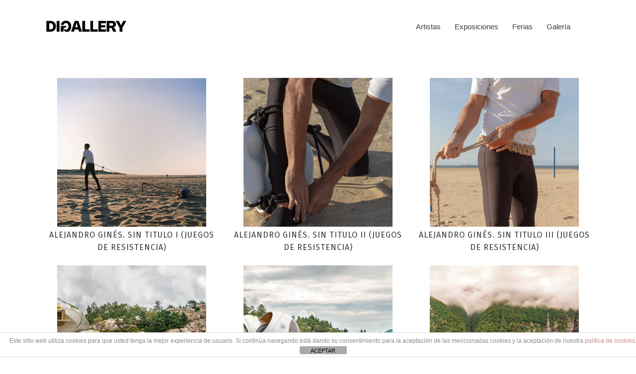

--- FILE ---
content_type: text/html; charset=UTF-8
request_url: https://www.diartgallery.com/obras/impresion-sobre-papel/
body_size: 16757
content:

<!DOCTYPE html>
<html lang="es">
<head>
	<meta charset="UTF-8" />
	
	<title>Impresión sobre papel archivos - Di Gallery</title>

	
							<meta name="description" content="Di Gallery es una galería de arte contemporáneo donde se pueden encontrar obras de arte de artistas emergentes, a media carrera y consagrados. Galería de arte en Sevilla. Contemporary art gallery in Spain.">
			
							<meta name="keywords" content="DiGallery, Di Gallery, Arte contemporaneo, Arte contemporáneo Sevilla, Galería de arte, Galería de arte sevilla, Galería de arte en españa, Las mejores galerías,">
						<meta name="viewport" content="width=device-width,initial-scale=1,user-scalable=no">
		
	<link rel="profile" href="https://gmpg.org/xfn/11" />
	<link rel="pingback" href="https://www.diartgallery.com/xmlrpc.php" />
	<link rel="shortcut icon" type="image/x-icon" href="https://www.diartgallery.com/wp-content/uploads/2023/05/favicon-2023.png">
	<link rel="apple-touch-icon" href="https://www.diartgallery.com/wp-content/uploads/2023/05/favicon-2023.png"/>
	<link href='//fonts.googleapis.com/css?family=Raleway:100,200,300,400,500,600,700,800,900,300italic,400italic|Fira+Sans:100,200,300,400,500,600,700,800,900,300italic,400italic&subset=latin,latin-ext' rel='stylesheet' type='text/css'>
<script type="application/javascript">var QodeAjaxUrl = "https://www.diartgallery.com/wp-admin/admin-ajax.php"</script><meta name='robots' content='index, follow, max-image-preview:large, max-snippet:-1, max-video-preview:-1' />

	<!-- This site is optimized with the Yoast SEO plugin v26.6 - https://yoast.com/wordpress/plugins/seo/ -->
	<link rel="canonical" href="https://www.diartgallery.com/obras/impresion-sobre-papel/" />
	<meta property="og:locale" content="es_ES" />
	<meta property="og:type" content="article" />
	<meta property="og:title" content="Impresión sobre papel archivos - Di Gallery" />
	<meta property="og:url" content="https://www.diartgallery.com/obras/impresion-sobre-papel/" />
	<meta property="og:site_name" content="Di Gallery" />
	<meta name="twitter:card" content="summary_large_image" />
	<script type="application/ld+json" class="yoast-schema-graph">{"@context":"https://schema.org","@graph":[{"@type":"CollectionPage","@id":"https://www.diartgallery.com/obras/impresion-sobre-papel/","url":"https://www.diartgallery.com/obras/impresion-sobre-papel/","name":"Impresión sobre papel archivos - Di Gallery","isPartOf":{"@id":"https://www.diartgallery.com/#website"},"primaryImageOfPage":{"@id":"https://www.diartgallery.com/obras/impresion-sobre-papel/#primaryimage"},"image":{"@id":"https://www.diartgallery.com/obras/impresion-sobre-papel/#primaryimage"},"thumbnailUrl":"https://www.diartgallery.com/wp-content/uploads/2022/02/Sin-titulo-I-Juegos-de-resistencia-2020-Impresion-sobre-papel-Hahnemuhle-Ed.-de-5-38X47cm-e1644882778908.png","breadcrumb":{"@id":"https://www.diartgallery.com/obras/impresion-sobre-papel/#breadcrumb"},"inLanguage":"es"},{"@type":"ImageObject","inLanguage":"es","@id":"https://www.diartgallery.com/obras/impresion-sobre-papel/#primaryimage","url":"https://www.diartgallery.com/wp-content/uploads/2022/02/Sin-titulo-I-Juegos-de-resistencia-2020-Impresion-sobre-papel-Hahnemuhle-Ed.-de-5-38X47cm-e1644882778908.png","contentUrl":"https://www.diartgallery.com/wp-content/uploads/2022/02/Sin-titulo-I-Juegos-de-resistencia-2020-Impresion-sobre-papel-Hahnemuhle-Ed.-de-5-38X47cm-e1644882778908.png","width":900,"height":722},{"@type":"BreadcrumbList","@id":"https://www.diartgallery.com/obras/impresion-sobre-papel/#breadcrumb","itemListElement":[{"@type":"ListItem","position":1,"name":"Portada","item":"https://www.diartgallery.com/"},{"@type":"ListItem","position":2,"name":"Impresión sobre papel"}]},{"@type":"WebSite","@id":"https://www.diartgallery.com/#website","url":"https://www.diartgallery.com/","name":"Di Gallery","description":"Galeria de Arte Contemporáneo","potentialAction":[{"@type":"SearchAction","target":{"@type":"EntryPoint","urlTemplate":"https://www.diartgallery.com/?s={search_term_string}"},"query-input":{"@type":"PropertyValueSpecification","valueRequired":true,"valueName":"search_term_string"}}],"inLanguage":"es"}]}</script>
	<!-- / Yoast SEO plugin. -->


<link rel='dns-prefetch' href='//cdnjs.cloudflare.com' />
<link rel='dns-prefetch' href='//www.google.com' />
<link rel='dns-prefetch' href='//www.googletagmanager.com' />
<link rel="alternate" type="application/rss+xml" title="Di Gallery &raquo; Feed" href="https://www.diartgallery.com/feed/" />
<link rel="alternate" type="application/rss+xml" title="Di Gallery &raquo; Impresión sobre papel Categoría Feed" href="https://www.diartgallery.com/obras/impresion-sobre-papel/feed/" />
<style id='wp-img-auto-sizes-contain-inline-css' type='text/css'>
img:is([sizes=auto i],[sizes^="auto," i]){contain-intrinsic-size:3000px 1500px}
/*# sourceURL=wp-img-auto-sizes-contain-inline-css */
</style>
<style id='wp-emoji-styles-inline-css' type='text/css'>

	img.wp-smiley, img.emoji {
		display: inline !important;
		border: none !important;
		box-shadow: none !important;
		height: 1em !important;
		width: 1em !important;
		margin: 0 0.07em !important;
		vertical-align: -0.1em !important;
		background: none !important;
		padding: 0 !important;
	}
/*# sourceURL=wp-emoji-styles-inline-css */
</style>
<link rel='stylesheet' id='wp-block-library-css' href='https://www.diartgallery.com/wp-includes/css/dist/block-library/style.min.css?ver=6888e2fc14d7ec1482d683fdf7354aee' type='text/css' media='all' />
<style id='classic-theme-styles-inline-css' type='text/css'>
/*! This file is auto-generated */
.wp-block-button__link{color:#fff;background-color:#32373c;border-radius:9999px;box-shadow:none;text-decoration:none;padding:calc(.667em + 2px) calc(1.333em + 2px);font-size:1.125em}.wp-block-file__button{background:#32373c;color:#fff;text-decoration:none}
/*# sourceURL=/wp-includes/css/classic-themes.min.css */
</style>
<style id='global-styles-inline-css' type='text/css'>
:root{--wp--preset--aspect-ratio--square: 1;--wp--preset--aspect-ratio--4-3: 4/3;--wp--preset--aspect-ratio--3-4: 3/4;--wp--preset--aspect-ratio--3-2: 3/2;--wp--preset--aspect-ratio--2-3: 2/3;--wp--preset--aspect-ratio--16-9: 16/9;--wp--preset--aspect-ratio--9-16: 9/16;--wp--preset--color--black: #000000;--wp--preset--color--cyan-bluish-gray: #abb8c3;--wp--preset--color--white: #ffffff;--wp--preset--color--pale-pink: #f78da7;--wp--preset--color--vivid-red: #cf2e2e;--wp--preset--color--luminous-vivid-orange: #ff6900;--wp--preset--color--luminous-vivid-amber: #fcb900;--wp--preset--color--light-green-cyan: #7bdcb5;--wp--preset--color--vivid-green-cyan: #00d084;--wp--preset--color--pale-cyan-blue: #8ed1fc;--wp--preset--color--vivid-cyan-blue: #0693e3;--wp--preset--color--vivid-purple: #9b51e0;--wp--preset--gradient--vivid-cyan-blue-to-vivid-purple: linear-gradient(135deg,rgb(6,147,227) 0%,rgb(155,81,224) 100%);--wp--preset--gradient--light-green-cyan-to-vivid-green-cyan: linear-gradient(135deg,rgb(122,220,180) 0%,rgb(0,208,130) 100%);--wp--preset--gradient--luminous-vivid-amber-to-luminous-vivid-orange: linear-gradient(135deg,rgb(252,185,0) 0%,rgb(255,105,0) 100%);--wp--preset--gradient--luminous-vivid-orange-to-vivid-red: linear-gradient(135deg,rgb(255,105,0) 0%,rgb(207,46,46) 100%);--wp--preset--gradient--very-light-gray-to-cyan-bluish-gray: linear-gradient(135deg,rgb(238,238,238) 0%,rgb(169,184,195) 100%);--wp--preset--gradient--cool-to-warm-spectrum: linear-gradient(135deg,rgb(74,234,220) 0%,rgb(151,120,209) 20%,rgb(207,42,186) 40%,rgb(238,44,130) 60%,rgb(251,105,98) 80%,rgb(254,248,76) 100%);--wp--preset--gradient--blush-light-purple: linear-gradient(135deg,rgb(255,206,236) 0%,rgb(152,150,240) 100%);--wp--preset--gradient--blush-bordeaux: linear-gradient(135deg,rgb(254,205,165) 0%,rgb(254,45,45) 50%,rgb(107,0,62) 100%);--wp--preset--gradient--luminous-dusk: linear-gradient(135deg,rgb(255,203,112) 0%,rgb(199,81,192) 50%,rgb(65,88,208) 100%);--wp--preset--gradient--pale-ocean: linear-gradient(135deg,rgb(255,245,203) 0%,rgb(182,227,212) 50%,rgb(51,167,181) 100%);--wp--preset--gradient--electric-grass: linear-gradient(135deg,rgb(202,248,128) 0%,rgb(113,206,126) 100%);--wp--preset--gradient--midnight: linear-gradient(135deg,rgb(2,3,129) 0%,rgb(40,116,252) 100%);--wp--preset--font-size--small: 13px;--wp--preset--font-size--medium: 20px;--wp--preset--font-size--large: 36px;--wp--preset--font-size--x-large: 42px;--wp--preset--spacing--20: 0.44rem;--wp--preset--spacing--30: 0.67rem;--wp--preset--spacing--40: 1rem;--wp--preset--spacing--50: 1.5rem;--wp--preset--spacing--60: 2.25rem;--wp--preset--spacing--70: 3.38rem;--wp--preset--spacing--80: 5.06rem;--wp--preset--shadow--natural: 6px 6px 9px rgba(0, 0, 0, 0.2);--wp--preset--shadow--deep: 12px 12px 50px rgba(0, 0, 0, 0.4);--wp--preset--shadow--sharp: 6px 6px 0px rgba(0, 0, 0, 0.2);--wp--preset--shadow--outlined: 6px 6px 0px -3px rgb(255, 255, 255), 6px 6px rgb(0, 0, 0);--wp--preset--shadow--crisp: 6px 6px 0px rgb(0, 0, 0);}:where(.is-layout-flex){gap: 0.5em;}:where(.is-layout-grid){gap: 0.5em;}body .is-layout-flex{display: flex;}.is-layout-flex{flex-wrap: wrap;align-items: center;}.is-layout-flex > :is(*, div){margin: 0;}body .is-layout-grid{display: grid;}.is-layout-grid > :is(*, div){margin: 0;}:where(.wp-block-columns.is-layout-flex){gap: 2em;}:where(.wp-block-columns.is-layout-grid){gap: 2em;}:where(.wp-block-post-template.is-layout-flex){gap: 1.25em;}:where(.wp-block-post-template.is-layout-grid){gap: 1.25em;}.has-black-color{color: var(--wp--preset--color--black) !important;}.has-cyan-bluish-gray-color{color: var(--wp--preset--color--cyan-bluish-gray) !important;}.has-white-color{color: var(--wp--preset--color--white) !important;}.has-pale-pink-color{color: var(--wp--preset--color--pale-pink) !important;}.has-vivid-red-color{color: var(--wp--preset--color--vivid-red) !important;}.has-luminous-vivid-orange-color{color: var(--wp--preset--color--luminous-vivid-orange) !important;}.has-luminous-vivid-amber-color{color: var(--wp--preset--color--luminous-vivid-amber) !important;}.has-light-green-cyan-color{color: var(--wp--preset--color--light-green-cyan) !important;}.has-vivid-green-cyan-color{color: var(--wp--preset--color--vivid-green-cyan) !important;}.has-pale-cyan-blue-color{color: var(--wp--preset--color--pale-cyan-blue) !important;}.has-vivid-cyan-blue-color{color: var(--wp--preset--color--vivid-cyan-blue) !important;}.has-vivid-purple-color{color: var(--wp--preset--color--vivid-purple) !important;}.has-black-background-color{background-color: var(--wp--preset--color--black) !important;}.has-cyan-bluish-gray-background-color{background-color: var(--wp--preset--color--cyan-bluish-gray) !important;}.has-white-background-color{background-color: var(--wp--preset--color--white) !important;}.has-pale-pink-background-color{background-color: var(--wp--preset--color--pale-pink) !important;}.has-vivid-red-background-color{background-color: var(--wp--preset--color--vivid-red) !important;}.has-luminous-vivid-orange-background-color{background-color: var(--wp--preset--color--luminous-vivid-orange) !important;}.has-luminous-vivid-amber-background-color{background-color: var(--wp--preset--color--luminous-vivid-amber) !important;}.has-light-green-cyan-background-color{background-color: var(--wp--preset--color--light-green-cyan) !important;}.has-vivid-green-cyan-background-color{background-color: var(--wp--preset--color--vivid-green-cyan) !important;}.has-pale-cyan-blue-background-color{background-color: var(--wp--preset--color--pale-cyan-blue) !important;}.has-vivid-cyan-blue-background-color{background-color: var(--wp--preset--color--vivid-cyan-blue) !important;}.has-vivid-purple-background-color{background-color: var(--wp--preset--color--vivid-purple) !important;}.has-black-border-color{border-color: var(--wp--preset--color--black) !important;}.has-cyan-bluish-gray-border-color{border-color: var(--wp--preset--color--cyan-bluish-gray) !important;}.has-white-border-color{border-color: var(--wp--preset--color--white) !important;}.has-pale-pink-border-color{border-color: var(--wp--preset--color--pale-pink) !important;}.has-vivid-red-border-color{border-color: var(--wp--preset--color--vivid-red) !important;}.has-luminous-vivid-orange-border-color{border-color: var(--wp--preset--color--luminous-vivid-orange) !important;}.has-luminous-vivid-amber-border-color{border-color: var(--wp--preset--color--luminous-vivid-amber) !important;}.has-light-green-cyan-border-color{border-color: var(--wp--preset--color--light-green-cyan) !important;}.has-vivid-green-cyan-border-color{border-color: var(--wp--preset--color--vivid-green-cyan) !important;}.has-pale-cyan-blue-border-color{border-color: var(--wp--preset--color--pale-cyan-blue) !important;}.has-vivid-cyan-blue-border-color{border-color: var(--wp--preset--color--vivid-cyan-blue) !important;}.has-vivid-purple-border-color{border-color: var(--wp--preset--color--vivid-purple) !important;}.has-vivid-cyan-blue-to-vivid-purple-gradient-background{background: var(--wp--preset--gradient--vivid-cyan-blue-to-vivid-purple) !important;}.has-light-green-cyan-to-vivid-green-cyan-gradient-background{background: var(--wp--preset--gradient--light-green-cyan-to-vivid-green-cyan) !important;}.has-luminous-vivid-amber-to-luminous-vivid-orange-gradient-background{background: var(--wp--preset--gradient--luminous-vivid-amber-to-luminous-vivid-orange) !important;}.has-luminous-vivid-orange-to-vivid-red-gradient-background{background: var(--wp--preset--gradient--luminous-vivid-orange-to-vivid-red) !important;}.has-very-light-gray-to-cyan-bluish-gray-gradient-background{background: var(--wp--preset--gradient--very-light-gray-to-cyan-bluish-gray) !important;}.has-cool-to-warm-spectrum-gradient-background{background: var(--wp--preset--gradient--cool-to-warm-spectrum) !important;}.has-blush-light-purple-gradient-background{background: var(--wp--preset--gradient--blush-light-purple) !important;}.has-blush-bordeaux-gradient-background{background: var(--wp--preset--gradient--blush-bordeaux) !important;}.has-luminous-dusk-gradient-background{background: var(--wp--preset--gradient--luminous-dusk) !important;}.has-pale-ocean-gradient-background{background: var(--wp--preset--gradient--pale-ocean) !important;}.has-electric-grass-gradient-background{background: var(--wp--preset--gradient--electric-grass) !important;}.has-midnight-gradient-background{background: var(--wp--preset--gradient--midnight) !important;}.has-small-font-size{font-size: var(--wp--preset--font-size--small) !important;}.has-medium-font-size{font-size: var(--wp--preset--font-size--medium) !important;}.has-large-font-size{font-size: var(--wp--preset--font-size--large) !important;}.has-x-large-font-size{font-size: var(--wp--preset--font-size--x-large) !important;}
:where(.wp-block-post-template.is-layout-flex){gap: 1.25em;}:where(.wp-block-post-template.is-layout-grid){gap: 1.25em;}
:where(.wp-block-term-template.is-layout-flex){gap: 1.25em;}:where(.wp-block-term-template.is-layout-grid){gap: 1.25em;}
:where(.wp-block-columns.is-layout-flex){gap: 2em;}:where(.wp-block-columns.is-layout-grid){gap: 2em;}
:root :where(.wp-block-pullquote){font-size: 1.5em;line-height: 1.6;}
/*# sourceURL=global-styles-inline-css */
</style>
<link rel='stylesheet' id='front-estilos-css' href='https://www.diartgallery.com/wp-content/plugins/asesor-cookies-para-la-ley-en-espana/html/front/estilos.css?ver=6888e2fc14d7ec1482d683fdf7354aee' type='text/css' media='all' />
<link rel='stylesheet' id='contact-form-7-css' href='https://www.diartgallery.com/wp-content/plugins/contact-form-7/includes/css/styles.css?ver=6.1.4' type='text/css' media='all' />
<link rel='stylesheet' id='afwhp-front-css' href='https://www.diartgallery.com/wp-content/plugins/hide-price-add-to-cart-button/front/../assets/css/afwhp_front.css?ver=1.0' type='text/css' media='all' />
<style id='woocommerce-inline-inline-css' type='text/css'>
.woocommerce form .form-row .required { visibility: visible; }
/*# sourceURL=woocommerce-inline-inline-css */
</style>
<link rel='stylesheet' id='mc4wp-form-themes-css' href='https://www.diartgallery.com/wp-content/plugins/mailchimp-for-wp/assets/css/form-themes.css?ver=4.11.1' type='text/css' media='all' />
<link rel='stylesheet' id='photoswipe-css-css' href='https://cdnjs.cloudflare.com/ajax/libs/photoswipe/5.3.6/photoswipe.min.css?ver=5.3.6' type='text/css' media='all' />
<link rel='stylesheet' id='photoswipe-css' href='https://www.diartgallery.com/wp-content/plugins/woocommerce/assets/css/photoswipe/photoswipe.min.css?ver=10.4.3' type='text/css' media='all' />
<link rel='stylesheet' id='photoswipe-default-skin-css' href='https://www.diartgallery.com/wp-content/plugins/woocommerce/assets/css/photoswipe/default-skin/default-skin.min.css?ver=10.4.3' type='text/css' media='all' />
<link rel='stylesheet' id='default_style-css' href='https://www.diartgallery.com/wp-content/themes/bridge/style.css?ver=6888e2fc14d7ec1482d683fdf7354aee' type='text/css' media='all' />
<link rel='stylesheet' id='qode_font_awesome-css' href='https://www.diartgallery.com/wp-content/themes/bridge/css/font-awesome/css/font-awesome.min.css?ver=6888e2fc14d7ec1482d683fdf7354aee' type='text/css' media='all' />
<link rel='stylesheet' id='qode_font_elegant-css' href='https://www.diartgallery.com/wp-content/themes/bridge/css/elegant-icons/style.min.css?ver=6888e2fc14d7ec1482d683fdf7354aee' type='text/css' media='all' />
<link rel='stylesheet' id='qode_linea_icons-css' href='https://www.diartgallery.com/wp-content/themes/bridge/css/linea-icons/style.css?ver=6888e2fc14d7ec1482d683fdf7354aee' type='text/css' media='all' />
<link rel='stylesheet' id='stylesheet-css' href='https://www.diartgallery.com/wp-content/themes/bridge/css/stylesheet.min.css?ver=6888e2fc14d7ec1482d683fdf7354aee' type='text/css' media='all' />
<link rel='stylesheet' id='woocommerce-css' href='https://www.diartgallery.com/wp-content/themes/bridge/css/woocommerce.min.css?ver=6888e2fc14d7ec1482d683fdf7354aee' type='text/css' media='all' />
<link rel='stylesheet' id='woocommerce_responsive-css' href='https://www.diartgallery.com/wp-content/themes/bridge/css/woocommerce_responsive.min.css?ver=6888e2fc14d7ec1482d683fdf7354aee' type='text/css' media='all' />
<link rel='stylesheet' id='qode_print-css' href='https://www.diartgallery.com/wp-content/themes/bridge/css/print.css?ver=6888e2fc14d7ec1482d683fdf7354aee' type='text/css' media='all' />
<link rel='stylesheet' id='mac_stylesheet-css' href='https://www.diartgallery.com/wp-content/themes/bridge/css/mac_stylesheet.css?ver=6888e2fc14d7ec1482d683fdf7354aee' type='text/css' media='all' />
<link rel='stylesheet' id='webkit-css' href='https://www.diartgallery.com/wp-content/themes/bridge/css/webkit_stylesheet.css?ver=6888e2fc14d7ec1482d683fdf7354aee' type='text/css' media='all' />
<link rel='stylesheet' id='style_dynamic-css' href='https://www.diartgallery.com/wp-content/themes/bridge/css/style_dynamic.css?ver=1761708775' type='text/css' media='all' />
<link rel='stylesheet' id='responsive-css' href='https://www.diartgallery.com/wp-content/themes/bridge/css/responsive.min.css?ver=6888e2fc14d7ec1482d683fdf7354aee' type='text/css' media='all' />
<link rel='stylesheet' id='style_dynamic_responsive-css' href='https://www.diartgallery.com/wp-content/themes/bridge/css/style_dynamic_responsive.css?ver=1761708775' type='text/css' media='all' />
<link rel='stylesheet' id='js_composer_front-css' href='https://www.diartgallery.com/wp-content/plugins/js_composer/assets/css/js_composer.min.css?ver=8.2' type='text/css' media='all' />
<link rel='stylesheet' id='custom_css-css' href='https://www.diartgallery.com/wp-content/themes/bridge/css/custom_css.css?ver=1761708775' type='text/css' media='all' />
<link rel='stylesheet' id='dashicons-css' href='https://www.diartgallery.com/wp-includes/css/dashicons.min.css?ver=6888e2fc14d7ec1482d683fdf7354aee' type='text/css' media='all' />
<link rel='stylesheet' id='simple-auction-css' href='https://www.diartgallery.com/wp-content/plugins/woocommerce-simple-auctions/css/frontend.css?ver=6888e2fc14d7ec1482d683fdf7354aee' type='text/css' media='all' />
<link rel='stylesheet' id='slb_core-css' href='https://www.diartgallery.com/wp-content/plugins/simple-lightbox/client/css/app.css?ver=2.9.4' type='text/css' media='all' />
<link rel='stylesheet' id='childstyle-css' href='https://www.diartgallery.com/wp-content/themes/bridge-child/style.css?ver=6888e2fc14d7ec1482d683fdf7354aee' type='text/css' media='all' />
<link rel='stylesheet' id='um_modal-css' href='https://www.diartgallery.com/wp-content/plugins/ultimate-member/assets/css/um-modal.min.css?ver=2.11.1' type='text/css' media='all' />
<link rel='stylesheet' id='um_ui-css' href='https://www.diartgallery.com/wp-content/plugins/ultimate-member/assets/libs/jquery-ui/jquery-ui.min.css?ver=1.13.2' type='text/css' media='all' />
<link rel='stylesheet' id='um_tipsy-css' href='https://www.diartgallery.com/wp-content/plugins/ultimate-member/assets/libs/tipsy/tipsy.min.css?ver=1.0.0a' type='text/css' media='all' />
<link rel='stylesheet' id='um_raty-css' href='https://www.diartgallery.com/wp-content/plugins/ultimate-member/assets/libs/raty/um-raty.min.css?ver=2.6.0' type='text/css' media='all' />
<link rel='stylesheet' id='select2-css' href='https://www.diartgallery.com/wp-content/plugins/ultimate-member/assets/libs/select2/select2.min.css?ver=4.0.13' type='text/css' media='all' />
<link rel='stylesheet' id='um_fileupload-css' href='https://www.diartgallery.com/wp-content/plugins/ultimate-member/assets/css/um-fileupload.min.css?ver=2.11.1' type='text/css' media='all' />
<link rel='stylesheet' id='um_confirm-css' href='https://www.diartgallery.com/wp-content/plugins/ultimate-member/assets/libs/um-confirm/um-confirm.min.css?ver=1.0' type='text/css' media='all' />
<link rel='stylesheet' id='um_datetime-css' href='https://www.diartgallery.com/wp-content/plugins/ultimate-member/assets/libs/pickadate/default.min.css?ver=3.6.2' type='text/css' media='all' />
<link rel='stylesheet' id='um_datetime_date-css' href='https://www.diartgallery.com/wp-content/plugins/ultimate-member/assets/libs/pickadate/default.date.min.css?ver=3.6.2' type='text/css' media='all' />
<link rel='stylesheet' id='um_datetime_time-css' href='https://www.diartgallery.com/wp-content/plugins/ultimate-member/assets/libs/pickadate/default.time.min.css?ver=3.6.2' type='text/css' media='all' />
<link rel='stylesheet' id='um_fonticons_ii-css' href='https://www.diartgallery.com/wp-content/plugins/ultimate-member/assets/libs/legacy/fonticons/fonticons-ii.min.css?ver=2.11.1' type='text/css' media='all' />
<link rel='stylesheet' id='um_fonticons_fa-css' href='https://www.diartgallery.com/wp-content/plugins/ultimate-member/assets/libs/legacy/fonticons/fonticons-fa.min.css?ver=2.11.1' type='text/css' media='all' />
<link rel='stylesheet' id='um_fontawesome-css' href='https://www.diartgallery.com/wp-content/plugins/ultimate-member/assets/css/um-fontawesome.min.css?ver=6.5.2' type='text/css' media='all' />
<link rel='stylesheet' id='um_common-css' href='https://www.diartgallery.com/wp-content/plugins/ultimate-member/assets/css/common.min.css?ver=2.11.1' type='text/css' media='all' />
<link rel='stylesheet' id='um_responsive-css' href='https://www.diartgallery.com/wp-content/plugins/ultimate-member/assets/css/um-responsive.min.css?ver=2.11.1' type='text/css' media='all' />
<link rel='stylesheet' id='um_styles-css' href='https://www.diartgallery.com/wp-content/plugins/ultimate-member/assets/css/um-styles.min.css?ver=2.11.1' type='text/css' media='all' />
<link rel='stylesheet' id='um_crop-css' href='https://www.diartgallery.com/wp-content/plugins/ultimate-member/assets/libs/cropper/cropper.min.css?ver=1.6.1' type='text/css' media='all' />
<link rel='stylesheet' id='um_profile-css' href='https://www.diartgallery.com/wp-content/plugins/ultimate-member/assets/css/um-profile.min.css?ver=2.11.1' type='text/css' media='all' />
<link rel='stylesheet' id='um_account-css' href='https://www.diartgallery.com/wp-content/plugins/ultimate-member/assets/css/um-account.min.css?ver=2.11.1' type='text/css' media='all' />
<link rel='stylesheet' id='um_misc-css' href='https://www.diartgallery.com/wp-content/plugins/ultimate-member/assets/css/um-misc.min.css?ver=2.11.1' type='text/css' media='all' />
<link rel='stylesheet' id='um_default_css-css' href='https://www.diartgallery.com/wp-content/plugins/ultimate-member/assets/css/um-old-default.min.css?ver=2.11.1' type='text/css' media='all' />
<script type="text/javascript" src="https://www.diartgallery.com/wp-includes/js/jquery/jquery.min.js?ver=3.7.1" id="jquery-core-js"></script>
<script type="text/javascript" src="https://www.diartgallery.com/wp-includes/js/jquery/jquery-migrate.min.js?ver=3.4.1" id="jquery-migrate-js"></script>
<script type="text/javascript" id="front-principal-js-extra">
/* <![CDATA[ */
var cdp_cookies_info = {"url_plugin":"https://www.diartgallery.com/wp-content/plugins/asesor-cookies-para-la-ley-en-espana/plugin.php","url_admin_ajax":"https://www.diartgallery.com/wp-admin/admin-ajax.php"};
//# sourceURL=front-principal-js-extra
/* ]]> */
</script>
<script type="text/javascript" src="https://www.diartgallery.com/wp-content/plugins/asesor-cookies-para-la-ley-en-espana/html/front/principal.js?ver=6888e2fc14d7ec1482d683fdf7354aee" id="front-principal-js"></script>
<script type="text/javascript" src="https://www.diartgallery.com/wp-content/plugins/hide-price-add-to-cart-button/front/../assets/js/afwhp_front.js?ver=1.0" id="afwhp-frontj-js"></script>
<script type="text/javascript" src="https://www.diartgallery.com/wp-content/plugins/hide-price-add-to-cart-button/front/../assets/js/jquery.popupoverlay.js?ver=1.0" id="afwhp-popup-js"></script>
<script type="text/javascript" src="https://www.diartgallery.com/wp-content/plugins/woocommerce/assets/js/jquery-blockui/jquery.blockUI.min.js?ver=2.7.0-wc.10.4.3" id="wc-jquery-blockui-js" data-wp-strategy="defer"></script>
<script type="text/javascript" id="wc-add-to-cart-js-extra">
/* <![CDATA[ */
var wc_add_to_cart_params = {"ajax_url":"/wp-admin/admin-ajax.php","wc_ajax_url":"/?wc-ajax=%%endpoint%%","i18n_view_cart":"Ver carrito","cart_url":"https://www.diartgallery.com/carrito/","is_cart":"","cart_redirect_after_add":"yes"};
//# sourceURL=wc-add-to-cart-js-extra
/* ]]> */
</script>
<script type="text/javascript" src="https://www.diartgallery.com/wp-content/plugins/woocommerce/assets/js/frontend/add-to-cart.min.js?ver=10.4.3" id="wc-add-to-cart-js" data-wp-strategy="defer"></script>
<script type="text/javascript" src="https://www.diartgallery.com/wp-content/plugins/woocommerce/assets/js/js-cookie/js.cookie.min.js?ver=2.1.4-wc.10.4.3" id="wc-js-cookie-js" defer="defer" data-wp-strategy="defer"></script>
<script type="text/javascript" id="woocommerce-js-extra">
/* <![CDATA[ */
var woocommerce_params = {"ajax_url":"/wp-admin/admin-ajax.php","wc_ajax_url":"/?wc-ajax=%%endpoint%%","i18n_password_show":"Mostrar contrase\u00f1a","i18n_password_hide":"Ocultar contrase\u00f1a"};
//# sourceURL=woocommerce-js-extra
/* ]]> */
</script>
<script type="text/javascript" src="https://www.diartgallery.com/wp-content/plugins/woocommerce/assets/js/frontend/woocommerce.min.js?ver=10.4.3" id="woocommerce-js" defer="defer" data-wp-strategy="defer"></script>
<script type="text/javascript" src="https://www.diartgallery.com/wp-content/plugins/js_composer/assets/js/vendors/woocommerce-add-to-cart.js?ver=8.2" id="vc_woocommerce-add-to-cart-js-js"></script>
<script type="text/javascript" src="https://www.diartgallery.com/wp-content/plugins/woocommerce-simple-auctions/js/jquery.countdown.min.js?ver=1.2.37" id="simple-auction-countdown-js"></script>
<script type="text/javascript" id="simple-auction-countdown-language-js-extra">
/* <![CDATA[ */
var countdown_language_data = {"labels":{"Years":"Years","Months":"Months","Weeks":"Weeks","Days":"Days","Hours":"Hours","Minutes":"Minutes","Seconds":"Seconds"},"labels1":{"Year":"Year","Month":"Month","Week":"Week","Day":"Day","Hour":"Hour","Minute":"Minute","Second":"Second"},"compactLabels":{"y":"y","m":"m","w":"w","d":"d"}};
//# sourceURL=simple-auction-countdown-language-js-extra
/* ]]> */
</script>
<script type="text/javascript" src="https://www.diartgallery.com/wp-content/plugins/woocommerce-simple-auctions/js/jquery.countdown.language.js?ver=1.2.37" id="simple-auction-countdown-language-js"></script>
<script type="text/javascript" id="simple-auction-frontend-js-extra">
/* <![CDATA[ */
var data = {"finished":"Auction has finished!","checking":"Patience please, we are checking if auction is finished!","gtm_offset":"2","started":"Auction has started! Please refresh your page.","no_need":"No es necesario ofertar. Su oferta es ganadora!","compact_counter":"no","outbid_message":"\n\u003Cul class=\"woocommerce-error\" role=\"alert\"\u003E\n\t\t\t\u003Cli\u003E\n\t\t\tYou've been outbid!\t\t\u003C/li\u003E\n\t\u003C/ul\u003E\n"};
var SA_Ajax = {"ajaxurl":"/obras/impresion-sobre-papel/?wsa-ajax","najax":"1","last_activity":"1696800072","focus":"yes"};
//# sourceURL=simple-auction-frontend-js-extra
/* ]]> */
</script>
<script type="text/javascript" src="https://www.diartgallery.com/wp-content/plugins/woocommerce-simple-auctions/js/simple-auction-frontend.js?ver=1.2.37" id="simple-auction-frontend-js"></script>

<!-- Fragmento de código de la etiqueta de Google (gtag.js) añadida por Site Kit -->
<!-- Fragmento de código de Google Analytics añadido por Site Kit -->
<script type="text/javascript" src="https://www.googletagmanager.com/gtag/js?id=GT-WB777JJ" id="google_gtagjs-js" async></script>
<script type="text/javascript" id="google_gtagjs-js-after">
/* <![CDATA[ */
window.dataLayer = window.dataLayer || [];function gtag(){dataLayer.push(arguments);}
gtag("set","linker",{"domains":["www.diartgallery.com"]});
gtag("js", new Date());
gtag("set", "developer_id.dZTNiMT", true);
gtag("config", "GT-WB777JJ");
//# sourceURL=google_gtagjs-js-after
/* ]]> */
</script>
<script type="text/javascript" src="https://www.diartgallery.com/wp-content/plugins/ultimate-member/assets/js/um-gdpr.min.js?ver=2.11.1" id="um-gdpr-js"></script>
<script></script><link rel="https://api.w.org/" href="https://www.diartgallery.com/wp-json/" /><link rel="alternate" title="JSON" type="application/json" href="https://www.diartgallery.com/wp-json/wp/v2/product_cat/148" /><meta name="generator" content="Site Kit by Google 1.170.0" /><!-- This site is powered by WooCommerce Redsys Gateway Light v.6.5.0 - https://es.wordpress.org/plugins/woo-redsys-gateway-light/ -->	<noscript><style>.woocommerce-product-gallery{ opacity: 1 !important; }</style></noscript>
	<meta name="generator" content="Elementor 3.34.2; features: additional_custom_breakpoints; settings: css_print_method-external, google_font-enabled, font_display-swap">
			<style>
				.e-con.e-parent:nth-of-type(n+4):not(.e-lazyloaded):not(.e-no-lazyload),
				.e-con.e-parent:nth-of-type(n+4):not(.e-lazyloaded):not(.e-no-lazyload) * {
					background-image: none !important;
				}
				@media screen and (max-height: 1024px) {
					.e-con.e-parent:nth-of-type(n+3):not(.e-lazyloaded):not(.e-no-lazyload),
					.e-con.e-parent:nth-of-type(n+3):not(.e-lazyloaded):not(.e-no-lazyload) * {
						background-image: none !important;
					}
				}
				@media screen and (max-height: 640px) {
					.e-con.e-parent:nth-of-type(n+2):not(.e-lazyloaded):not(.e-no-lazyload),
					.e-con.e-parent:nth-of-type(n+2):not(.e-lazyloaded):not(.e-no-lazyload) * {
						background-image: none !important;
					}
				}
			</style>
			<meta name="generator" content="Powered by WPBakery Page Builder - drag and drop page builder for WordPress."/>
		<style type="text/css" id="wp-custom-css">
			.woocommerce .product .onsale.out-of-stock-button {
    background-color: #ed4120;
    font-size: 11px;
    width: 16px;
    height: 1px;
    padding-top: 16px;
    line-height: 1.5em;
}

		</style>
		<noscript><style> .wpb_animate_when_almost_visible { opacity: 1; }</style></noscript></head>

<body data-rsssl=1 class="archive tax-product_cat term-impresion-sobre-papel term-148 wp-theme-bridge wp-child-theme-bridge-child theme-bridge woocommerce woocommerce-page woocommerce-no-js  qode_grid_1300 footer_responsive_adv qode-content-sidebar-responsive columns-3 qode-child-theme-ver-1.0.0 qode-theme-ver-11.2 qode-theme-bridge wpb-js-composer js-comp-ver-8.2 vc_responsive elementor-default elementor-kit-10200" itemscope itemtype="http://schema.org/WebPage">

					<div class="ajax_loader"><div class="ajax_loader_1"><div class="wave"><div class="bounce1"></div><div class="bounce2"></div><div class="bounce3"></div></div></div></div>
							<div class="wrapper">
	<div class="wrapper_inner">
	<!-- Google Analytics start -->
			<script>
			var _gaq = _gaq || [];
			_gaq.push(['_setAccount', 'UA-111768155-1']);
			_gaq.push(['_trackPageview']);

			(function() {
				var ga = document.createElement('script'); ga.type = 'text/javascript'; ga.async = true;
				ga.src = ('https:' == document.location.protocol ? 'https://ssl' : 'http://www') + '.google-analytics.com/ga.js';
				var s = document.getElementsByTagName('script')[0]; s.parentNode.insertBefore(ga, s);
			})();
		</script>
		<!-- Google Analytics end -->

	


<header class=" scroll_header_top_area  stick transparent scrolled_not_transparent with_hover_bg_color page_header">
    <div class="header_inner clearfix">

		
					<form role="search" id="searchform" action="https://www.diartgallery.com/" class="qode_search_form" method="get">
									<div class="container">
					<div class="container_inner clearfix">
				
                <span aria-hidden="true" class="qode_icon_font_elegant icon_search qode_icon_in_search" ></span>				<input type="text" placeholder="Search" name="s" class="qode_search_field" autocomplete="off" />
				<input type="submit" value="Search" />

				<div class="qode_search_close">
					<a href="#">
                        <span aria-hidden="true" class="qode_icon_font_elegant icon_close qode_icon_in_search" ></span>					</a>
				</div>
										</div>
					</div>
							</form>
				
		<div class="header_top_bottom_holder">
		<div class="header_bottom clearfix" style=' background-color:rgba(255, 255, 255, 0);' >
		    				<div class="container">
					<div class="container_inner clearfix">
                    			                					<div class="header_inner_left">
                        													<div class="mobile_menu_button">
                                <span>
                                    <span aria-hidden="true" class="qode_icon_font_elegant icon_menu " ></span>                                </span>
                            </div>
												<div class="logo_wrapper">
                            							<div class="q_logo">
								<a itemprop="url" href="https://www.diartgallery.com/">
									<img itemprop="image" class="normal" src="https://www.diartgallery.com/wp-content/uploads/2023/05/logotipo-2023.png" alt="Logo"/>
									<img itemprop="image" class="light" src="https://www.diartgallery.com/wp-content/uploads/2023/05/logotipo-2023.png" alt="Logo"/>
									<img itemprop="image" class="dark" src="https://www.diartgallery.com/wp-content/uploads/2023/05/logotipo-2023-blanco.png" alt="Logo"/>
									<img itemprop="image" class="sticky" src="https://www.diartgallery.com/wp-content/uploads/2023/05/logotipo-2023.png" alt="Logo"/>
									<img itemprop="image" class="mobile" src="https://www.diartgallery.com/wp-content/uploads/2023/05/logotipo-2023-blanco.png" alt="Logo"/>
																	</a>
							</div>
                            						</div>
                                                					</div>
                    					                                                							<div class="header_inner_right">
                                <div class="side_menu_button_wrapper right">
																		                                    <div class="side_menu_button">
									
																					<a class="search_button search_slides_from_window_top normal" href="javascript:void(0)">
                                                <span aria-hidden="true" class="qode_icon_font_elegant icon_search " ></span>											</a>
								
																					                                                                                                                    </div>
                                </div>
							</div>
												
						
						<nav class="main_menu drop_down right">
						<ul id="menu-main-menu" class=""><li id="nav-menu-item-2105" class="menu-item menu-item-type-post_type menu-item-object-page  narrow"><a href="https://www.diartgallery.com/artistas/" class=""><i class="menu_icon blank fa"></i><span>Artistas</span><span class="plus"></span></a></li>
<li id="nav-menu-item-2123" class="menu-item menu-item-type-post_type menu-item-object-page  narrow"><a href="https://www.diartgallery.com/exposiciones/" class=""><i class="menu_icon blank fa"></i><span>Exposiciones</span><span class="plus"></span></a></li>
<li id="nav-menu-item-12545" class="menu-item menu-item-type-post_type menu-item-object-page  narrow"><a href="https://www.diartgallery.com/ferias-de-arte-contemporaneo/" class=""><i class="menu_icon blank fa"></i><span>Ferias</span><span class="plus"></span></a></li>
<li id="nav-menu-item-4845" class="menu-item menu-item-type-post_type menu-item-object-page  narrow"><a href="https://www.diartgallery.com/galeria/" class=""><i class="menu_icon blank fa"></i><span>Galería</span><span class="plus"></span></a></li>
</ul>						</nav>
						                        										<nav class="mobile_menu">
                        <ul id="menu-main-menu-1" class=""><li id="mobile-menu-item-2105" class="menu-item menu-item-type-post_type menu-item-object-page "><a href="https://www.diartgallery.com/artistas/" class=""><span>Artistas</span></a><span class="mobile_arrow"><i class="fa fa-angle-right"></i><i class="fa fa-angle-down"></i></span></li>
<li id="mobile-menu-item-2123" class="menu-item menu-item-type-post_type menu-item-object-page "><a href="https://www.diartgallery.com/exposiciones/" class=""><span>Exposiciones</span></a><span class="mobile_arrow"><i class="fa fa-angle-right"></i><i class="fa fa-angle-down"></i></span></li>
<li id="mobile-menu-item-12545" class="menu-item menu-item-type-post_type menu-item-object-page "><a href="https://www.diartgallery.com/ferias-de-arte-contemporaneo/" class=""><span>Ferias</span></a><span class="mobile_arrow"><i class="fa fa-angle-right"></i><i class="fa fa-angle-down"></i></span></li>
<li id="mobile-menu-item-4845" class="menu-item menu-item-type-post_type menu-item-object-page "><a href="https://www.diartgallery.com/galeria/" class=""><span>Galería</span></a><span class="mobile_arrow"><i class="fa fa-angle-right"></i><i class="fa fa-angle-down"></i></span></li>
</ul>					</nav>
			                    					</div>
				</div>
				</div>
	</div>
	</div>

</header>
		

    		<a id='back_to_top' href='#'>
			<span class="fa-stack">
				<i class="fa fa-arrow-up" style=""></i>
			</span>
		</a>
	    	
    
		
	
    
<div class="content ">
						<div class="content_inner  ">
			        	<div class="title_outer animate_title_area with_image"    data-height="207"style="opacity:0;height:107px;">
		<div class="title title_size_medium  position_left " style="height:207px;">
			<div class="image not_responsive"></div>
										<div class="title_holder"  >
					<div class="container">
						<div class="container_inner clearfix">
								<div class="title_subtitle_holder" style="padding-top:46px;">
                                                                									<div class="title_subtitle_holder_inner">
																										<h1 ><span>Impresión sobre papel</span></h1>
																	
																																			</div>
								                                                            </div>
						</div>
					</div>
				</div>
								</div>
			</div>

    				<div class="container">
										<div class="container_inner default_template_holder clearfix" >
	
                                                
            
            
                <div class="woocommerce-notices-wrapper"></div>
                <ul class="products clearfix">
                    
                    
                        <li class="post-8136 product type-product status-publish has-post-thumbnail product_cat-alejandro-gines product_cat-impresion-sobre-papel product_cat-obra-original first instock taxable shipping-taxable purchasable product-type-simple">

		
    <div class="top-product-section">

        <a itemprop="url" href="https://www.diartgallery.com/obra/alejandro-gines/alejandro-gines-sin-titulo-i-juegos-de-resistencia/" class="product-category">
            <span class="image-wrapper">
            <img width="300" height="300" src="https://www.diartgallery.com/wp-content/uploads/2022/02/Sin-titulo-I-Juegos-de-resistencia-2020-Impresion-sobre-papel-Hahnemuhle-Ed.-de-5-38X47cm-e1644882778908-300x300.png" class="attachment-woocommerce_thumbnail size-woocommerce_thumbnail" alt="Alejandro Ginés. Sin titulo I (Juegos de resistencia)" decoding="async" srcset="https://www.diartgallery.com/wp-content/uploads/2022/02/Sin-titulo-I-Juegos-de-resistencia-2020-Impresion-sobre-papel-Hahnemuhle-Ed.-de-5-38X47cm-e1644882778908-300x300.png 300w, https://www.diartgallery.com/wp-content/uploads/2022/02/Sin-titulo-I-Juegos-de-resistencia-2020-Impresion-sobre-papel-Hahnemuhle-Ed.-de-5-38X47cm-e1644882778908-570x570.png 570w, https://www.diartgallery.com/wp-content/uploads/2022/02/Sin-titulo-I-Juegos-de-resistencia-2020-Impresion-sobre-papel-Hahnemuhle-Ed.-de-5-38X47cm-e1644882778908-500x500.png 500w, https://www.diartgallery.com/wp-content/uploads/2022/02/Sin-titulo-I-Juegos-de-resistencia-2020-Impresion-sobre-papel-Hahnemuhle-Ed.-de-5-38X47cm-e1644882778908-100x100.png 100w" sizes="(max-width: 300px) 100vw, 300px" />		
            </span>
        </a>

		
    </div>
        <a itemprop="url" href="https://www.diartgallery.com/obra/alejandro-gines/alejandro-gines-sin-titulo-i-juegos-de-resistencia/" class="product-category product-info">
        <h6 itemprop="name">Alejandro Ginés. Sin titulo I (Juegos de resistencia)</h6>

        
        
										<style>
											.woocommerce-variation-price{ display: none !important;}
										</style>
																				<style>
											.woocommerce-variation-price{ display: none !important;}
										</style>
																				<style>
											.woocommerce-variation-price{ display: none !important;}
										</style>
										    </a>

    
</li>
                    
                        <li class="post-8137 product type-product status-publish has-post-thumbnail product_cat-alejandro-gines product_cat-impresion-sobre-papel product_cat-obra-original first instock taxable shipping-taxable purchasable product-type-simple">

		
    <div class="top-product-section">

        <a itemprop="url" href="https://www.diartgallery.com/obra/alejandro-gines/alejandro-gines-sin-titulo-ii-juegos-de-resistencia/" class="product-category">
            <span class="image-wrapper">
            <img width="300" height="300" src="https://www.diartgallery.com/wp-content/uploads/2022/02/Sin-titulo-II-Juegos-de-resistencia-2020-Impresion-sobre-papel-Hahnemuhle-Ed.-de-5-30x44cm-e1644882826204-300x300.png" class="attachment-woocommerce_thumbnail size-woocommerce_thumbnail" alt="Alejandro Ginés. Sin titulo II (Juegos de resistencia)" decoding="async" srcset="https://www.diartgallery.com/wp-content/uploads/2022/02/Sin-titulo-II-Juegos-de-resistencia-2020-Impresion-sobre-papel-Hahnemuhle-Ed.-de-5-30x44cm-e1644882826204-300x300.png 300w, https://www.diartgallery.com/wp-content/uploads/2022/02/Sin-titulo-II-Juegos-de-resistencia-2020-Impresion-sobre-papel-Hahnemuhle-Ed.-de-5-30x44cm-e1644882826204-570x570.png 570w, https://www.diartgallery.com/wp-content/uploads/2022/02/Sin-titulo-II-Juegos-de-resistencia-2020-Impresion-sobre-papel-Hahnemuhle-Ed.-de-5-30x44cm-e1644882826204-500x500.png 500w, https://www.diartgallery.com/wp-content/uploads/2022/02/Sin-titulo-II-Juegos-de-resistencia-2020-Impresion-sobre-papel-Hahnemuhle-Ed.-de-5-30x44cm-e1644882826204-100x100.png 100w" sizes="(max-width: 300px) 100vw, 300px" />		
            </span>
        </a>

		
    </div>
        <a itemprop="url" href="https://www.diartgallery.com/obra/alejandro-gines/alejandro-gines-sin-titulo-ii-juegos-de-resistencia/" class="product-category product-info">
        <h6 itemprop="name">Alejandro Ginés. Sin titulo II (Juegos de resistencia)</h6>

        
        
										<style>
											.woocommerce-variation-price{ display: none !important;}
										</style>
																				<style>
											.woocommerce-variation-price{ display: none !important;}
										</style>
																				<style>
											.woocommerce-variation-price{ display: none !important;}
										</style>
										    </a>

    
</li>
                    
                        <li class="post-8140 product type-product status-publish has-post-thumbnail product_cat-alejandro-gines product_cat-impresion-sobre-papel product_cat-obra-original first instock taxable shipping-taxable purchasable product-type-simple">

		
    <div class="top-product-section">

        <a itemprop="url" href="https://www.diartgallery.com/obra/alejandro-gines/alejandro-gines-sin-titulo-iii-juegos-de-resistencia/" class="product-category">
            <span class="image-wrapper">
            <img loading="lazy" width="300" height="300" src="https://www.diartgallery.com/wp-content/uploads/2022/02/Sin-titulo-III-Juegos-de-resistencia-2020-Impresion-sobre-papel-Hahnemuhle-Ed.-de-5-30x44cm-e1644882906888-300x300.png" class="attachment-woocommerce_thumbnail size-woocommerce_thumbnail" alt="Alejandro Ginés. Sin titulo III (Juegos de resistencia)" decoding="async" srcset="https://www.diartgallery.com/wp-content/uploads/2022/02/Sin-titulo-III-Juegos-de-resistencia-2020-Impresion-sobre-papel-Hahnemuhle-Ed.-de-5-30x44cm-e1644882906888-300x300.png 300w, https://www.diartgallery.com/wp-content/uploads/2022/02/Sin-titulo-III-Juegos-de-resistencia-2020-Impresion-sobre-papel-Hahnemuhle-Ed.-de-5-30x44cm-e1644882906888-570x570.png 570w, https://www.diartgallery.com/wp-content/uploads/2022/02/Sin-titulo-III-Juegos-de-resistencia-2020-Impresion-sobre-papel-Hahnemuhle-Ed.-de-5-30x44cm-e1644882906888-500x500.png 500w, https://www.diartgallery.com/wp-content/uploads/2022/02/Sin-titulo-III-Juegos-de-resistencia-2020-Impresion-sobre-papel-Hahnemuhle-Ed.-de-5-30x44cm-e1644882906888-100x100.png 100w" sizes="(max-width: 300px) 100vw, 300px" />		
            </span>
        </a>

		
    </div>
        <a itemprop="url" href="https://www.diartgallery.com/obra/alejandro-gines/alejandro-gines-sin-titulo-iii-juegos-de-resistencia/" class="product-category product-info">
        <h6 itemprop="name">Alejandro Ginés. Sin titulo III (Juegos de resistencia)</h6>

        
        
										<style>
											.woocommerce-variation-price{ display: none !important;}
										</style>
																				<style>
											.woocommerce-variation-price{ display: none !important;}
										</style>
																				<style>
											.woocommerce-variation-price{ display: none !important;}
										</style>
										    </a>

    
</li>
                    
                        <li class="post-9324 product type-product status-publish has-post-thumbnail product_cat-dionisio-gonzalez product_cat-ehqali product_cat-fotografia product_cat-impresion-sobre-papel product_cat-obra-original first instock taxable shipping-taxable purchasable product-type-simple">

		
    <div class="top-product-section">

        <a itemprop="url" href="https://www.diartgallery.com/obra/dionisio-gonzalez/ehqali/dionisio-gonzalez-wittgensteins-cabin-v/" class="product-category">
            <span class="image-wrapper">
            <img loading="lazy" width="300" height="300" src="https://www.diartgallery.com/wp-content/uploads/2023/01/Wittgensteins-cabin-5-85x250F-300x300.png" class="attachment-woocommerce_thumbnail size-woocommerce_thumbnail" alt="Dionisio González. WITTGENSTEIN&#039;S CABIN V" decoding="async" srcset="https://www.diartgallery.com/wp-content/uploads/2023/01/Wittgensteins-cabin-5-85x250F-300x300.png 300w, https://www.diartgallery.com/wp-content/uploads/2023/01/Wittgensteins-cabin-5-85x250F-100x100.png 100w" sizes="(max-width: 300px) 100vw, 300px" />		
            </span>
        </a>

		
    </div>
        <a itemprop="url" href="https://www.diartgallery.com/obra/dionisio-gonzalez/ehqali/dionisio-gonzalez-wittgensteins-cabin-v/" class="product-category product-info">
        <h6 itemprop="name">Dionisio González. WITTGENSTEIN&#8217;S CABIN V</h6>

        
        
										<style>
											.woocommerce-variation-price{ display: none !important;}
										</style>
																				<style>
											.woocommerce-variation-price{ display: none !important;}
										</style>
																				<style>
											.woocommerce-variation-price{ display: none !important;}
										</style>
																				<style>
											.woocommerce-variation-price{ display: none !important;}
										</style>
																				<style>
											.woocommerce-variation-price{ display: none !important;}
										</style>
										    </a>

    
</li>
                    
                        <li class="post-9323 product type-product status-publish has-post-thumbnail product_cat-dionisio-gonzalez product_cat-ehqali product_cat-fotografia product_cat-impresion-sobre-papel product_cat-obra-original first instock taxable shipping-taxable purchasable product-type-simple">

		
    <div class="top-product-section">

        <a itemprop="url" href="https://www.diartgallery.com/obra/dionisio-gonzalez/ehqali/dionisio-gonzalez-wittgensteins-cabin-xi/" class="product-category">
            <span class="image-wrapper">
            <img loading="lazy" width="300" height="300" src="https://www.diartgallery.com/wp-content/uploads/2023/01/Wittgensteins-cabin-11-110x150-1-300x300.png" class="attachment-woocommerce_thumbnail size-woocommerce_thumbnail" alt="Dionisio González. WITTGENSTEIN&#039;S CABIN XI" decoding="async" srcset="https://www.diartgallery.com/wp-content/uploads/2023/01/Wittgensteins-cabin-11-110x150-1-300x300.png 300w, https://www.diartgallery.com/wp-content/uploads/2023/01/Wittgensteins-cabin-11-110x150-1-570x570.png 570w, https://www.diartgallery.com/wp-content/uploads/2023/01/Wittgensteins-cabin-11-110x150-1-500x500.png 500w, https://www.diartgallery.com/wp-content/uploads/2023/01/Wittgensteins-cabin-11-110x150-1-100x100.png 100w" sizes="(max-width: 300px) 100vw, 300px" />		
            </span>
        </a>

		
    </div>
        <a itemprop="url" href="https://www.diartgallery.com/obra/dionisio-gonzalez/ehqali/dionisio-gonzalez-wittgensteins-cabin-xi/" class="product-category product-info">
        <h6 itemprop="name">Dionisio González. WITTGENSTEIN&#8217;S CABIN XI</h6>

        
        
										<style>
											.woocommerce-variation-price{ display: none !important;}
										</style>
																				<style>
											.woocommerce-variation-price{ display: none !important;}
										</style>
																				<style>
											.woocommerce-variation-price{ display: none !important;}
										</style>
																				<style>
											.woocommerce-variation-price{ display: none !important;}
										</style>
																				<style>
											.woocommerce-variation-price{ display: none !important;}
										</style>
										    </a>

    
</li>
                    
                        <li class="post-9325 product type-product status-publish has-post-thumbnail product_cat-dionisio-gonzalez product_cat-ehqali product_cat-estampa2023 product_cat-fotografia product_cat-impresion-sobre-papel product_cat-obra-original first instock taxable shipping-taxable purchasable product-type-simple">

		
    <div class="top-product-section">

        <a itemprop="url" href="https://www.diartgallery.com/obra/dionisio-gonzalez/ehqali/dionisio-gonzalez-wittgensteins-cabin-x/" class="product-category">
            <span class="image-wrapper">
            <img loading="lazy" width="300" height="300" src="https://www.diartgallery.com/wp-content/uploads/2023/01/Wittgensteins-cabin-10-110X250-final-300x300.png" class="attachment-woocommerce_thumbnail size-woocommerce_thumbnail" alt="Dionisio González. WITTGENSTEIN&#039;S CABIN X" decoding="async" srcset="https://www.diartgallery.com/wp-content/uploads/2023/01/Wittgensteins-cabin-10-110X250-final-300x300.png 300w, https://www.diartgallery.com/wp-content/uploads/2023/01/Wittgensteins-cabin-10-110X250-final-100x100.png 100w" sizes="(max-width: 300px) 100vw, 300px" />		
            </span>
        </a>

		
    </div>
        <a itemprop="url" href="https://www.diartgallery.com/obra/dionisio-gonzalez/ehqali/dionisio-gonzalez-wittgensteins-cabin-x/" class="product-category product-info">
        <h6 itemprop="name">Dionisio González. WITTGENSTEIN&#8217;S CABIN X</h6>

        
        
										<style>
											.woocommerce-variation-price{ display: none !important;}
										</style>
																				<style>
											.woocommerce-variation-price{ display: none !important;}
										</style>
																				<style>
											.woocommerce-variation-price{ display: none !important;}
										</style>
																				<style>
											.woocommerce-variation-price{ display: none !important;}
										</style>
																				<style>
											.woocommerce-variation-price{ display: none !important;}
										</style>
																				<style>
											.woocommerce-variation-price{ display: none !important;}
										</style>
										    </a>

    
</li>
                    
                        <li class="post-10047 product type-product status-publish has-post-thumbnail product_cat-dionisio-gonzalez product_cat-ehqali product_cat-fotografia product_cat-impresion-sobre-papel product_cat-obra-original first instock taxable shipping-taxable purchasable product-type-simple">

		
    <div class="top-product-section">

        <a itemprop="url" href="https://www.diartgallery.com/obra/dionisio-gonzalez/ehqali/dionisio-gonzalez-aviario-de-wittgenstein-04/" class="product-category">
            <span class="image-wrapper">
            <img loading="lazy" width="300" height="300" src="https://www.diartgallery.com/wp-content/uploads/2023/01/AVIARIO-DE-WITTGENSTEINS-40X40-4-1-300x300.png" class="attachment-woocommerce_thumbnail size-woocommerce_thumbnail" alt="Dionisio González. AVIARIO DE WITTGENSTEIN, 04" decoding="async" srcset="https://www.diartgallery.com/wp-content/uploads/2023/01/AVIARIO-DE-WITTGENSTEINS-40X40-4-1-300x300.png 300w, https://www.diartgallery.com/wp-content/uploads/2023/01/AVIARIO-DE-WITTGENSTEINS-40X40-4-1-768x767.png 768w, https://www.diartgallery.com/wp-content/uploads/2023/01/AVIARIO-DE-WITTGENSTEINS-40X40-4-1-570x570.png 570w, https://www.diartgallery.com/wp-content/uploads/2023/01/AVIARIO-DE-WITTGENSTEINS-40X40-4-1-500x500.png 500w, https://www.diartgallery.com/wp-content/uploads/2023/01/AVIARIO-DE-WITTGENSTEINS-40X40-4-1-700x699.png 700w, https://www.diartgallery.com/wp-content/uploads/2023/01/AVIARIO-DE-WITTGENSTEINS-40X40-4-1-800x799.png 800w, https://www.diartgallery.com/wp-content/uploads/2023/01/AVIARIO-DE-WITTGENSTEINS-40X40-4-1-100x100.png 100w, https://www.diartgallery.com/wp-content/uploads/2023/01/AVIARIO-DE-WITTGENSTEINS-40X40-4-1.png 896w" sizes="(max-width: 300px) 100vw, 300px" />		
            </span>
        </a>

		
    </div>
        <a itemprop="url" href="https://www.diartgallery.com/obra/dionisio-gonzalez/ehqali/dionisio-gonzalez-aviario-de-wittgenstein-04/" class="product-category product-info">
        <h6 itemprop="name">Dionisio González. AVIARIO DE WITTGENSTEIN, 04</h6>

        
        
										<style>
											.woocommerce-variation-price{ display: none !important;}
										</style>
																				<style>
											.woocommerce-variation-price{ display: none !important;}
										</style>
																				<style>
											.woocommerce-variation-price{ display: none !important;}
										</style>
																				<style>
											.woocommerce-variation-price{ display: none !important;}
										</style>
																				<style>
											.woocommerce-variation-price{ display: none !important;}
										</style>
										    </a>

    
</li>
                    
                        <li class="post-9299 product type-product status-publish has-post-thumbnail product_cat-dionisio-gonzalez product_cat-ehqali product_cat-fotografia product_cat-impresion-sobre-papel product_cat-obra-original first instock taxable shipping-taxable purchasable product-type-simple">

		
    <div class="top-product-section">

        <a itemprop="url" href="https://www.diartgallery.com/obra/dionisio-gonzalez/ehqali/dionisio-gonzalez-aviario-de-wittgenstein-12/" class="product-category">
            <span class="image-wrapper">
            <img loading="lazy" width="300" height="300" src="https://www.diartgallery.com/wp-content/uploads/2023/01/AVIARIO-DE-WITTGENSTEINS-40X40-12-1-300x300.png" class="attachment-woocommerce_thumbnail size-woocommerce_thumbnail" alt="Dionisio González. AVIARIO DE WITTGENSTEIN, 12" decoding="async" srcset="https://www.diartgallery.com/wp-content/uploads/2023/01/AVIARIO-DE-WITTGENSTEINS-40X40-12-1-300x300.png 300w, https://www.diartgallery.com/wp-content/uploads/2023/01/AVIARIO-DE-WITTGENSTEINS-40X40-12-1-768x767.png 768w, https://www.diartgallery.com/wp-content/uploads/2023/01/AVIARIO-DE-WITTGENSTEINS-40X40-12-1-570x570.png 570w, https://www.diartgallery.com/wp-content/uploads/2023/01/AVIARIO-DE-WITTGENSTEINS-40X40-12-1-500x500.png 500w, https://www.diartgallery.com/wp-content/uploads/2023/01/AVIARIO-DE-WITTGENSTEINS-40X40-12-1-700x699.png 700w, https://www.diartgallery.com/wp-content/uploads/2023/01/AVIARIO-DE-WITTGENSTEINS-40X40-12-1-800x799.png 800w, https://www.diartgallery.com/wp-content/uploads/2023/01/AVIARIO-DE-WITTGENSTEINS-40X40-12-1-100x100.png 100w, https://www.diartgallery.com/wp-content/uploads/2023/01/AVIARIO-DE-WITTGENSTEINS-40X40-12-1.png 896w" sizes="(max-width: 300px) 100vw, 300px" />		
            </span>
        </a>

		
    </div>
        <a itemprop="url" href="https://www.diartgallery.com/obra/dionisio-gonzalez/ehqali/dionisio-gonzalez-aviario-de-wittgenstein-12/" class="product-category product-info">
        <h6 itemprop="name">Dionisio González. AVIARIO DE WITTGENSTEIN, 12</h6>

        
        
										<style>
											.woocommerce-variation-price{ display: none !important;}
										</style>
																				<style>
											.woocommerce-variation-price{ display: none !important;}
										</style>
																				<style>
											.woocommerce-variation-price{ display: none !important;}
										</style>
																				<style>
											.woocommerce-variation-price{ display: none !important;}
										</style>
																				<style>
											.woocommerce-variation-price{ display: none !important;}
										</style>
										    </a>

    
</li>
                    
                        <li class="post-9312 product type-product status-publish has-post-thumbnail product_cat-dionisio-gonzalez product_cat-ehqali product_cat-fotografia product_cat-impresion-sobre-papel product_cat-obra-original first instock taxable shipping-taxable purchasable product-type-simple">

		
    <div class="top-product-section">

        <a itemprop="url" href="https://www.diartgallery.com/obra/dionisio-gonzalez/ehqali/dionisio-gonzalez-centro-de-observacion-aviar-08/" class="product-category">
            <span class="image-wrapper">
            <img loading="lazy" width="300" height="300" src="https://www.diartgallery.com/wp-content/uploads/2023/01/CENTRO-DE-OBSERVACION-AVIAR-8-1-300x300.png" class="attachment-woocommerce_thumbnail size-woocommerce_thumbnail" alt="Dionisio González. CENTRO DE OBSERVACION AVIAR, 08" decoding="async" srcset="https://www.diartgallery.com/wp-content/uploads/2023/01/CENTRO-DE-OBSERVACION-AVIAR-8-1-300x300.png 300w, https://www.diartgallery.com/wp-content/uploads/2023/01/CENTRO-DE-OBSERVACION-AVIAR-8-1-768x767.png 768w, https://www.diartgallery.com/wp-content/uploads/2023/01/CENTRO-DE-OBSERVACION-AVIAR-8-1-570x570.png 570w, https://www.diartgallery.com/wp-content/uploads/2023/01/CENTRO-DE-OBSERVACION-AVIAR-8-1-500x500.png 500w, https://www.diartgallery.com/wp-content/uploads/2023/01/CENTRO-DE-OBSERVACION-AVIAR-8-1-700x699.png 700w, https://www.diartgallery.com/wp-content/uploads/2023/01/CENTRO-DE-OBSERVACION-AVIAR-8-1-800x799.png 800w, https://www.diartgallery.com/wp-content/uploads/2023/01/CENTRO-DE-OBSERVACION-AVIAR-8-1-100x100.png 100w, https://www.diartgallery.com/wp-content/uploads/2023/01/CENTRO-DE-OBSERVACION-AVIAR-8-1.png 896w" sizes="(max-width: 300px) 100vw, 300px" />		
            </span>
        </a>

		
    </div>
        <a itemprop="url" href="https://www.diartgallery.com/obra/dionisio-gonzalez/ehqali/dionisio-gonzalez-centro-de-observacion-aviar-08/" class="product-category product-info">
        <h6 itemprop="name">Dionisio González. CENTRO DE OBSERVACION AVIAR, 08</h6>

        
        
										<style>
											.woocommerce-variation-price{ display: none !important;}
										</style>
																				<style>
											.woocommerce-variation-price{ display: none !important;}
										</style>
																				<style>
											.woocommerce-variation-price{ display: none !important;}
										</style>
																				<style>
											.woocommerce-variation-price{ display: none !important;}
										</style>
																				<style>
											.woocommerce-variation-price{ display: none !important;}
										</style>
										    </a>

    
</li>
                    
                        <li class="post-9317 product type-product status-publish has-post-thumbnail product_cat-dionisio-gonzalez product_cat-ehqali product_cat-fotografia product_cat-impresion-sobre-papel product_cat-obra-original first instock taxable shipping-taxable purchasable product-type-simple">

		
    <div class="top-product-section">

        <a itemprop="url" href="https://www.diartgallery.com/obra/dionisio-gonzalez/ehqali/dionisio-gonzalez-centro-de-observacion-aviar-13/" class="product-category">
            <span class="image-wrapper">
            <img loading="lazy" width="300" height="300" src="https://www.diartgallery.com/wp-content/uploads/2023/01/CENTRO-DE-OBSERVACION-AVIAR-13-1-300x300.png" class="attachment-woocommerce_thumbnail size-woocommerce_thumbnail" alt="Dionisio González. CENTRO DE OBSERVACION AVIAR, 13" decoding="async" srcset="https://www.diartgallery.com/wp-content/uploads/2023/01/CENTRO-DE-OBSERVACION-AVIAR-13-1-300x300.png 300w, https://www.diartgallery.com/wp-content/uploads/2023/01/CENTRO-DE-OBSERVACION-AVIAR-13-1-768x767.png 768w, https://www.diartgallery.com/wp-content/uploads/2023/01/CENTRO-DE-OBSERVACION-AVIAR-13-1-570x570.png 570w, https://www.diartgallery.com/wp-content/uploads/2023/01/CENTRO-DE-OBSERVACION-AVIAR-13-1-500x500.png 500w, https://www.diartgallery.com/wp-content/uploads/2023/01/CENTRO-DE-OBSERVACION-AVIAR-13-1-700x699.png 700w, https://www.diartgallery.com/wp-content/uploads/2023/01/CENTRO-DE-OBSERVACION-AVIAR-13-1-800x799.png 800w, https://www.diartgallery.com/wp-content/uploads/2023/01/CENTRO-DE-OBSERVACION-AVIAR-13-1-100x100.png 100w, https://www.diartgallery.com/wp-content/uploads/2023/01/CENTRO-DE-OBSERVACION-AVIAR-13-1.png 896w" sizes="(max-width: 300px) 100vw, 300px" />		
            </span>
        </a>

		
    </div>
        <a itemprop="url" href="https://www.diartgallery.com/obra/dionisio-gonzalez/ehqali/dionisio-gonzalez-centro-de-observacion-aviar-13/" class="product-category product-info">
        <h6 itemprop="name">Dionisio González. CENTRO DE OBSERVACION AVIAR, 13</h6>

        
        
										<style>
											.woocommerce-variation-price{ display: none !important;}
										</style>
																				<style>
											.woocommerce-variation-price{ display: none !important;}
										</style>
																				<style>
											.woocommerce-variation-price{ display: none !important;}
										</style>
																				<style>
											.woocommerce-variation-price{ display: none !important;}
										</style>
																				<style>
											.woocommerce-variation-price{ display: none !important;}
										</style>
										    </a>

    
</li>
                    
                        <li class="post-9321 product type-product status-publish has-post-thumbnail product_cat-dionisio-gonzalez product_cat-ehqali product_cat-fotografia product_cat-impresion-sobre-papel product_cat-obra-original first instock taxable shipping-taxable purchasable product-type-simple">

		
    <div class="top-product-section">

        <a itemprop="url" href="https://www.diartgallery.com/obra/dionisio-gonzalez/ehqali/dionisio-gonzalez-centro-de-observacion-aviar-16/" class="product-category">
            <span class="image-wrapper">
            <img loading="lazy" width="300" height="300" src="https://www.diartgallery.com/wp-content/uploads/2023/01/CENTRO-DE-OBSERVACION-AVIAR-16-1-300x300.png" class="attachment-woocommerce_thumbnail size-woocommerce_thumbnail" alt="Dionisio González. CENTRO DE OBSERVACION AVIAR, 16" decoding="async" srcset="https://www.diartgallery.com/wp-content/uploads/2023/01/CENTRO-DE-OBSERVACION-AVIAR-16-1-300x300.png 300w, https://www.diartgallery.com/wp-content/uploads/2023/01/CENTRO-DE-OBSERVACION-AVIAR-16-1-768x767.png 768w, https://www.diartgallery.com/wp-content/uploads/2023/01/CENTRO-DE-OBSERVACION-AVIAR-16-1-570x570.png 570w, https://www.diartgallery.com/wp-content/uploads/2023/01/CENTRO-DE-OBSERVACION-AVIAR-16-1-500x500.png 500w, https://www.diartgallery.com/wp-content/uploads/2023/01/CENTRO-DE-OBSERVACION-AVIAR-16-1-700x699.png 700w, https://www.diartgallery.com/wp-content/uploads/2023/01/CENTRO-DE-OBSERVACION-AVIAR-16-1-800x799.png 800w, https://www.diartgallery.com/wp-content/uploads/2023/01/CENTRO-DE-OBSERVACION-AVIAR-16-1-100x100.png 100w, https://www.diartgallery.com/wp-content/uploads/2023/01/CENTRO-DE-OBSERVACION-AVIAR-16-1.png 896w" sizes="(max-width: 300px) 100vw, 300px" />		
            </span>
        </a>

		
    </div>
        <a itemprop="url" href="https://www.diartgallery.com/obra/dionisio-gonzalez/ehqali/dionisio-gonzalez-centro-de-observacion-aviar-16/" class="product-category product-info">
        <h6 itemprop="name">Dionisio González. CENTRO DE OBSERVACION AVIAR, 16</h6>

        
        
										<style>
											.woocommerce-variation-price{ display: none !important;}
										</style>
																				<style>
											.woocommerce-variation-price{ display: none !important;}
										</style>
																				<style>
											.woocommerce-variation-price{ display: none !important;}
										</style>
																				<style>
											.woocommerce-variation-price{ display: none !important;}
										</style>
																				<style>
											.woocommerce-variation-price{ display: none !important;}
										</style>
										    </a>

    
</li>
                    
                        <li class="post-9322 product type-product status-publish has-post-thumbnail product_cat-dionisio-gonzalez product_cat-ehqali product_cat-fotografia product_cat-impresion-sobre-papel product_cat-obra-original first instock taxable shipping-taxable purchasable product-type-simple">

		
    <div class="top-product-section">

        <a itemprop="url" href="https://www.diartgallery.com/obra/dionisio-gonzalez/ehqali/dionisio-gonzalez-centro-de-observacion-aviar-17/" class="product-category">
            <span class="image-wrapper">
            <img loading="lazy" width="300" height="300" src="https://www.diartgallery.com/wp-content/uploads/2023/01/CENTRO-DE-OBSERVACION-AVIAR-17-1-300x300.png" class="attachment-woocommerce_thumbnail size-woocommerce_thumbnail" alt="Dionisio González. CENTRO DE OBSERVACION AVIAR, 17" decoding="async" srcset="https://www.diartgallery.com/wp-content/uploads/2023/01/CENTRO-DE-OBSERVACION-AVIAR-17-1-300x300.png 300w, https://www.diartgallery.com/wp-content/uploads/2023/01/CENTRO-DE-OBSERVACION-AVIAR-17-1-768x767.png 768w, https://www.diartgallery.com/wp-content/uploads/2023/01/CENTRO-DE-OBSERVACION-AVIAR-17-1-570x570.png 570w, https://www.diartgallery.com/wp-content/uploads/2023/01/CENTRO-DE-OBSERVACION-AVIAR-17-1-500x500.png 500w, https://www.diartgallery.com/wp-content/uploads/2023/01/CENTRO-DE-OBSERVACION-AVIAR-17-1-700x699.png 700w, https://www.diartgallery.com/wp-content/uploads/2023/01/CENTRO-DE-OBSERVACION-AVIAR-17-1-800x799.png 800w, https://www.diartgallery.com/wp-content/uploads/2023/01/CENTRO-DE-OBSERVACION-AVIAR-17-1-100x100.png 100w, https://www.diartgallery.com/wp-content/uploads/2023/01/CENTRO-DE-OBSERVACION-AVIAR-17-1.png 896w" sizes="(max-width: 300px) 100vw, 300px" />		
            </span>
        </a>

		
    </div>
        <a itemprop="url" href="https://www.diartgallery.com/obra/dionisio-gonzalez/ehqali/dionisio-gonzalez-centro-de-observacion-aviar-17/" class="product-category product-info">
        <h6 itemprop="name">Dionisio González. CENTRO DE OBSERVACION AVIAR, 17</h6>

        
        
										<style>
											.woocommerce-variation-price{ display: none !important;}
										</style>
																				<style>
											.woocommerce-variation-price{ display: none !important;}
										</style>
																				<style>
											.woocommerce-variation-price{ display: none !important;}
										</style>
																				<style>
											.woocommerce-variation-price{ display: none !important;}
										</style>
																				<style>
											.woocommerce-variation-price{ display: none !important;}
										</style>
										    </a>

    
</li>
                    
                        <li class="post-9272 product type-product status-publish has-post-thumbnail product_cat-dionisio-gonzalez product_cat-ehqali product_cat-fotografia product_cat-impresion-sobre-papel product_cat-obra-original first instock taxable shipping-taxable purchasable product-type-simple">

		
    <div class="top-product-section">

        <a itemprop="url" href="https://www.diartgallery.com/obra/dionisio-gonzalez/ehqali/dionisio-gonzalez-wittgensteins-sketches-08/" class="product-category">
            <span class="image-wrapper">
            <img loading="lazy" width="300" height="300" src="https://www.diartgallery.com/wp-content/uploads/2023/01/WITTGENSTEINS-SKETCHES-8-300x300.png" class="attachment-woocommerce_thumbnail size-woocommerce_thumbnail" alt="Dionisio González. WITTGENSTEIN&#039;S SKETCHES, 08" decoding="async" srcset="https://www.diartgallery.com/wp-content/uploads/2023/01/WITTGENSTEINS-SKETCHES-8-300x300.png 300w, https://www.diartgallery.com/wp-content/uploads/2023/01/WITTGENSTEINS-SKETCHES-8-570x570.png 570w, https://www.diartgallery.com/wp-content/uploads/2023/01/WITTGENSTEINS-SKETCHES-8-500x500.png 500w, https://www.diartgallery.com/wp-content/uploads/2023/01/WITTGENSTEINS-SKETCHES-8-100x100.png 100w" sizes="(max-width: 300px) 100vw, 300px" />		
            </span>
        </a>

		
    </div>
        <a itemprop="url" href="https://www.diartgallery.com/obra/dionisio-gonzalez/ehqali/dionisio-gonzalez-wittgensteins-sketches-08/" class="product-category product-info">
        <h6 itemprop="name">Dionisio González. WITTGENSTEIN&#8217;S SKETCHES, 08</h6>

        
        
										<style>
											.woocommerce-variation-price{ display: none !important;}
										</style>
																				<style>
											.woocommerce-variation-price{ display: none !important;}
										</style>
																				<style>
											.woocommerce-variation-price{ display: none !important;}
										</style>
																				<style>
											.woocommerce-variation-price{ display: none !important;}
										</style>
																				<style>
											.woocommerce-variation-price{ display: none !important;}
										</style>
										    </a>

    
</li>
                    
                        <li class="post-9274 product type-product status-publish has-post-thumbnail product_cat-dionisio-gonzalez product_cat-ehqali product_cat-fotografia product_cat-impresion-sobre-papel product_cat-obra-original first instock taxable shipping-taxable purchasable product-type-simple">

		
    <div class="top-product-section">

        <a itemprop="url" href="https://www.diartgallery.com/obra/dionisio-gonzalez/ehqali/dionisio-gonzalez-wittgensteins-sketches-10/" class="product-category">
            <span class="image-wrapper">
            <img loading="lazy" width="300" height="300" src="https://www.diartgallery.com/wp-content/uploads/2023/01/WITTGENSTEIN-SKETCHES-32X41-10-300x300.png" class="attachment-woocommerce_thumbnail size-woocommerce_thumbnail" alt="Dionisio González. WITTGENSTEIN&#039;S SKETCHES, 10" decoding="async" srcset="https://www.diartgallery.com/wp-content/uploads/2023/01/WITTGENSTEIN-SKETCHES-32X41-10-300x300.png 300w, https://www.diartgallery.com/wp-content/uploads/2023/01/WITTGENSTEIN-SKETCHES-32X41-10-500x500.png 500w, https://www.diartgallery.com/wp-content/uploads/2023/01/WITTGENSTEIN-SKETCHES-32X41-10-100x100.png 100w" sizes="(max-width: 300px) 100vw, 300px" />		
            </span>
        </a>

		
    </div>
        <a itemprop="url" href="https://www.diartgallery.com/obra/dionisio-gonzalez/ehqali/dionisio-gonzalez-wittgensteins-sketches-10/" class="product-category product-info">
        <h6 itemprop="name">Dionisio González. WITTGENSTEIN&#8217;S SKETCHES, 10</h6>

        
        
										<style>
											.woocommerce-variation-price{ display: none !important;}
										</style>
																				<style>
											.woocommerce-variation-price{ display: none !important;}
										</style>
																				<style>
											.woocommerce-variation-price{ display: none !important;}
										</style>
																				<style>
											.woocommerce-variation-price{ display: none !important;}
										</style>
																				<style>
											.woocommerce-variation-price{ display: none !important;}
										</style>
										    </a>

    
</li>
                    
                        <li class="post-9277 product type-product status-publish has-post-thumbnail product_cat-dionisio-gonzalez product_cat-ehqali product_cat-fotografia product_cat-impresion-sobre-papel product_cat-obra-original first instock taxable shipping-taxable purchasable product-type-simple">

		
    <div class="top-product-section">

        <a itemprop="url" href="https://www.diartgallery.com/obra/dionisio-gonzalez/ehqali/dionisio-gonzalez-wittgensteins-sketches-12/" class="product-category">
            <span class="image-wrapper">
            <img loading="lazy" width="300" height="300" src="https://www.diartgallery.com/wp-content/uploads/2023/01/WITTGENSTEINS-SKETCHES-32X41-12-1-300x300.png" class="attachment-woocommerce_thumbnail size-woocommerce_thumbnail" alt="Dionisio González. WITTGENSTEIN&#039;S SKETCHES, 12" decoding="async" srcset="https://www.diartgallery.com/wp-content/uploads/2023/01/WITTGENSTEINS-SKETCHES-32X41-12-1-300x300.png 300w, https://www.diartgallery.com/wp-content/uploads/2023/01/WITTGENSTEINS-SKETCHES-32X41-12-1-500x500.png 500w, https://www.diartgallery.com/wp-content/uploads/2023/01/WITTGENSTEINS-SKETCHES-32X41-12-1-100x100.png 100w" sizes="(max-width: 300px) 100vw, 300px" />		
            </span>
        </a>

		
    </div>
        <a itemprop="url" href="https://www.diartgallery.com/obra/dionisio-gonzalez/ehqali/dionisio-gonzalez-wittgensteins-sketches-12/" class="product-category product-info">
        <h6 itemprop="name">Dionisio González. WITTGENSTEIN&#8217;S SKETCHES, 12</h6>

        
        
										<style>
											.woocommerce-variation-price{ display: none !important;}
										</style>
																				<style>
											.woocommerce-variation-price{ display: none !important;}
										</style>
																				<style>
											.woocommerce-variation-price{ display: none !important;}
										</style>
																				<style>
											.woocommerce-variation-price{ display: none !important;}
										</style>
																				<style>
											.woocommerce-variation-price{ display: none !important;}
										</style>
										    </a>

    
</li>
                    
                        <li class="post-9281 product type-product status-publish has-post-thumbnail product_cat-dionisio-gonzalez product_cat-ehqali product_cat-fotografia product_cat-impresion-sobre-papel product_cat-obra-original first instock taxable shipping-taxable purchasable product-type-simple">

		
    <div class="top-product-section">

        <a itemprop="url" href="https://www.diartgallery.com/obra/dionisio-gonzalez/ehqali/dionisio-gonzalez-wittgensteins-sketches-16/" class="product-category">
            <span class="image-wrapper">
            <img loading="lazy" width="300" height="300" src="https://www.diartgallery.com/wp-content/uploads/2023/01/WITTGENSTEINS-SKETCHES-32X41-16-1-300x300.png" class="attachment-woocommerce_thumbnail size-woocommerce_thumbnail" alt="Dionisio González. WITTGENSTEIN&#039;S SKETCHES, 16" decoding="async" srcset="https://www.diartgallery.com/wp-content/uploads/2023/01/WITTGENSTEINS-SKETCHES-32X41-16-1-300x300.png 300w, https://www.diartgallery.com/wp-content/uploads/2023/01/WITTGENSTEINS-SKETCHES-32X41-16-1-100x100.png 100w" sizes="(max-width: 300px) 100vw, 300px" />		
            </span>
        </a>

		
    </div>
        <a itemprop="url" href="https://www.diartgallery.com/obra/dionisio-gonzalez/ehqali/dionisio-gonzalez-wittgensteins-sketches-16/" class="product-category product-info">
        <h6 itemprop="name">Dionisio González. WITTGENSTEIN&#8217;S SKETCHES, 16</h6>

        
        
										<style>
											.woocommerce-variation-price{ display: none !important;}
										</style>
																				<style>
											.woocommerce-variation-price{ display: none !important;}
										</style>
																				<style>
											.woocommerce-variation-price{ display: none !important;}
										</style>
																				<style>
											.woocommerce-variation-price{ display: none !important;}
										</style>
																				<style>
											.woocommerce-variation-price{ display: none !important;}
										</style>
										    </a>

    
</li>
                    
                        <li class="post-9285 product type-product status-publish has-post-thumbnail product_cat-dionisio-gonzalez product_cat-ehqali product_cat-fotografia product_cat-impresion-sobre-papel product_cat-obra-original first instock taxable shipping-taxable purchasable product-type-simple">

		
    <div class="top-product-section">

        <a itemprop="url" href="https://www.diartgallery.com/obra/dionisio-gonzalez/ehqali/dionisio-gonzalez-wittgensteins-sketches-18/" class="product-category">
            <span class="image-wrapper">
            <img loading="lazy" width="300" height="300" src="https://www.diartgallery.com/wp-content/uploads/2023/01/WITTGENSTEINS-SKETCHES-32X41-18-1-300x300.png" class="attachment-woocommerce_thumbnail size-woocommerce_thumbnail" alt="Dionisio González. WITTGENSTEIN&#039;S SKETCHES, 18" decoding="async" srcset="https://www.diartgallery.com/wp-content/uploads/2023/01/WITTGENSTEINS-SKETCHES-32X41-18-1-300x300.png 300w, https://www.diartgallery.com/wp-content/uploads/2023/01/WITTGENSTEINS-SKETCHES-32X41-18-1-500x500.png 500w, https://www.diartgallery.com/wp-content/uploads/2023/01/WITTGENSTEINS-SKETCHES-32X41-18-1-100x100.png 100w" sizes="(max-width: 300px) 100vw, 300px" />		
            </span>
        </a>

		
    </div>
        <a itemprop="url" href="https://www.diartgallery.com/obra/dionisio-gonzalez/ehqali/dionisio-gonzalez-wittgensteins-sketches-18/" class="product-category product-info">
        <h6 itemprop="name">Dionisio González. WITTGENSTEIN&#8217;S SKETCHES, 18</h6>

        
        
										<style>
											.woocommerce-variation-price{ display: none !important;}
										</style>
																				<style>
											.woocommerce-variation-price{ display: none !important;}
										</style>
																				<style>
											.woocommerce-variation-price{ display: none !important;}
										</style>
																				<style>
											.woocommerce-variation-price{ display: none !important;}
										</style>
																				<style>
											.woocommerce-variation-price{ display: none !important;}
										</style>
										    </a>

    
</li>
                    
                </ul>

                
                                                </div>
            </div>
		
	</div>
</div>



	<footer >
		<div class="footer_inner clearfix">
				<div class="footer_top_holder">
                            <div style="background-color: #eaeaea;height: 1px" class="footer_top_border "></div>
            			<div class="footer_top">
								<div class="container">
					<div class="container_inner">
																	<div class="three_columns clearfix">
								<div class="column1 footer_col1">
									<div class="column_inner">
										<div id="text-18" class="widget widget_text">			<div class="textwidget"><p>&nbsp;</p>
<p><strong>Di Gallery</strong></p>
</div>
		</div><div id="text-20" class="widget widget_text">			<div class="textwidget"><p><a href="https://www.diartgallery.com/galeria/">Contacto y horarios</a></p>
<p>&nbsp;</p>
</div>
		</div><div id="woocommerce_widget_cart-3" class="widget woocommerce widget_shopping_cart"><h5>Carrito</h5><div class="hide_cart_widget_if_empty"><div class="widget_shopping_cart_content"></div></div></div>									</div>
								</div>
								<div class="column2 footer_col2">
									<div class="column_inner">
										<div id="block-5" class="widget widget_block"><script>(function() {
	window.mc4wp = window.mc4wp || {
		listeners: [],
		forms: {
			on: function(evt, cb) {
				window.mc4wp.listeners.push(
					{
						event   : evt,
						callback: cb
					}
				);
			}
		}
	}
})();
</script><!-- Mailchimp for WordPress v4.11.1 - https://wordpress.org/plugins/mailchimp-for-wp/ --><form id="mc4wp-form-1" class="mc4wp-form mc4wp-form-1178 mc4wp-form-theme mc4wp-form-theme-dark" method="post" data-id="1178" data-name="Newsletter" ><div class="mc4wp-form-fields"><p>
	<label>NEWSLETTER </label>
	<input type="email" name="EMAIL" placeholder="Mail" required />
</p>

<p>
	<input type="submit" value="Registro" />
</p></div><label style="display: none !important;">Deja vacío este campo si eres humano: <input type="text" name="_mc4wp_honeypot" value="" tabindex="-1" autocomplete="off" /></label><input type="hidden" name="_mc4wp_timestamp" value="1769796888" /><input type="hidden" name="_mc4wp_form_id" value="1178" /><input type="hidden" name="_mc4wp_form_element_id" value="mc4wp-form-1" /><div class="mc4wp-response"></div></form><!-- / Mailchimp for WordPress Plugin --></div>									</div>
								</div>
								<div class="column3 footer_col3">
									<div class="column_inner">
										<span class='q_social_icon_holder square_social' data-color=#111111 data-hover-background-color=#111111 data-hover-border-color=#111111 data-hover-color=#ffffff><a itemprop='url' href='https://www.instagram.com/digallery_contemporaryart/' target='_blank'><span class='fa-stack ' style='background-color: #ffffff;border-radius: 0px;-webkit-border-radius: 0px;-moz-border-radius: 0px;border-color: #000000;border-width: 1px;margin: 0 3px 0 0;font-size: 13px;'><span aria-hidden="true" class="qode_icon_font_elegant social_instagram " style="color: #111111;font-size: 11px;" ></span></span></a></span><span class='q_social_icon_holder square_social' data-color=#111111 data-hover-background-color=#111111 data-hover-border-color=#111111 data-hover-color=#ffffff><a itemprop='url' href='https://twitter.com/diartgallery' target='_blank'><span class='fa-stack ' style='background-color: #ffffff;border-radius: 0px;-webkit-border-radius: 0px;-moz-border-radius: 0px;border-color: #000000;border-width: 1px;margin: 0 3px 0 0;font-size: 13px;'><span aria-hidden="true" class="qode_icon_font_elegant social_twitter " style="color: #111111;font-size: 11px;" ></span></span></a></span><span class='q_social_icon_holder square_social' data-color=#111111 data-hover-background-color=#111111 data-hover-border-color=#111111 data-hover-color=#ffffff><a itemprop='url' href='https://www.facebook.com/digallery/' target='_blank'><span class='fa-stack ' style='background-color: #ffffff;border-radius: 0px;-webkit-border-radius: 0px;-moz-border-radius: 0px;border-color: #000000;border-width: 1px;margin: 0 3px 0 0;font-size: 13px;'><span aria-hidden="true" class="qode_icon_font_elegant social_facebook " style="color: #111111;font-size: 11px;" ></span></span></a></span><span class='q_social_icon_holder normal_social' data-color=#ffffff data-hover-background-color=#ffffff data-hover-color=#111111><i class="qode_icon_font_awesome fa fa-envelope  simple_social" style="color: #ffffff;margin: 8px;" ></i></span><div id="block-16" class="widget widget_block widget_text">
<p></p>
</div><div id="block-17" class="widget widget_block widget_text">
<p class="has-text-align-left">La ampliación de nuestro espacio en 2023 y algunas campañas de marketing han sido financiadas por:</p>
</div><div id="block-14" class="widget widget_block widget_media_image">
<figure class="wp-block-image size-full"><img fetchpriority="high" fetchpriority="high" decoding="async" width="867" height="100" src="https://www.diartgallery.com/wp-content/uploads/2024/11/logos-web.png" alt="" class="wp-image-12671" srcset="https://www.diartgallery.com/wp-content/uploads/2024/11/logos-web.png 867w, https://www.diartgallery.com/wp-content/uploads/2024/11/logos-web-300x35.png 300w, https://www.diartgallery.com/wp-content/uploads/2024/11/logos-web-768x89.png 768w, https://www.diartgallery.com/wp-content/uploads/2024/11/logos-web-700x81.png 700w, https://www.diartgallery.com/wp-content/uploads/2024/11/logos-web-800x92.png 800w" sizes="(max-width: 867px) 100vw, 867px" /></figure>
</div>									</div>
								</div>
							</div>
															</div>
				</div>
							</div>
					</div>
							<div class="footer_bottom_holder">
                								<div class="container">
					<div class="container_inner">
										<div class="two_columns_50_50 footer_bottom_columns clearfix">
					<div class="column1 footer_bottom_column">
						<div class="column_inner">
							<div class="footer_bottom">
															</div>
						</div>
					</div>
					<div class="column2 footer_bottom_column">
						<div class="column_inner">
							<div class="footer_bottom">
															</div>
						</div>
					</div>
				</div>
											</div>
			</div>
						</div>
				</div>
	</footer>
		
</div>
</div>

<div id="um_upload_single" style="display:none;"></div>

<div id="um_view_photo" style="display:none;">
	<a href="javascript:void(0);" data-action="um_remove_modal" class="um-modal-close" aria-label="Cerrar la vista emergente de la foto">
		<i class="um-faicon-times"></i>
	</a>

	<div class="um-modal-body photo">
		<div class="um-modal-photo"></div>
	</div>
</div>
<script type="speculationrules">
{"prefetch":[{"source":"document","where":{"and":[{"href_matches":"/*"},{"not":{"href_matches":["/wp-*.php","/wp-admin/*","/wp-content/uploads/*","/wp-content/*","/wp-content/plugins/*","/wp-content/themes/bridge-child/*","/wp-content/themes/bridge/*","/*\\?(.+)"]}},{"not":{"selector_matches":"a[rel~=\"nofollow\"]"}},{"not":{"selector_matches":".no-prefetch, .no-prefetch a"}}]},"eagerness":"conservative"}]}
</script>
<!-- HTML del pié de página -->
<div class="cdp-cookies-alerta  cdp-solapa-ocultar cdp-cookies-tema-blanco">
	<div class="cdp-cookies-texto">
		<p style="font-size:12px !important;line-height:12px !important">Este sitio web utiliza cookies para que usted tenga la mejor experiencia de usuario. Si continúa navegando está dando su consentimiento para la aceptación de las mencionadas cookies y la aceptación de nuestra <a href="https://www.diartgallery.com/politica-de-cookies/" style="font-size:12px !important;line-height:12px !important">política de cookies</a>.</p>
		<a href="javascript:;" class="cdp-cookies-boton-cerrar">ACEPTAR</a> 
	</div>
	<a class="cdp-cookies-solapa">Aviso de cookies</a>
</div>
 <script>(function() {function maybePrefixUrlField () {
  const value = this.value.trim()
  if (value !== '' && value.indexOf('http') !== 0) {
    this.value = 'http://' + value
  }
}

const urlFields = document.querySelectorAll('.mc4wp-form input[type="url"]')
for (let j = 0; j < urlFields.length; j++) {
  urlFields[j].addEventListener('blur', maybePrefixUrlField)
}
})();</script>    <!-- PhotoSwipe -->
    <div class="pswp" tabindex="-1" role="dialog" aria-hidden="true">
        <div class="pswp__bg"></div>
        <div class="pswp__scroll-wrap">
            <div class="pswp__container">
                <div class="pswp__item"></div>
                <div class="pswp__item"></div>
                <div class="pswp__item"></div>
            </div>
            <div class="pswp__ui pswp__ui--hidden">
                <div class="pswp__top-bar">
                    <div class="pswp__counter"></div>
                    <button class="pswp__button pswp__button--close pe_pswp_close" title="Close (Esc)" style="position: absolute;height: 2em;"></button>
                    <button class="pswp__button pswp__button--share pe_pswp_share" title="Share"></button>
                    <button class="pswp__button pswp__button--fs pe_pswp_fs" title="Toggle fullscreen" style="position: absolute;height: 2em;right: 6em;"></button>
                    <button class="pswp__button pswp__button--zoom pe_pswp_zoom" title="Zoom in/out" style="position: absolute;height: 2em;right: 3em;"></button>
                    <div class="pswp__preloader">
                        <div class="pswp__preloader__icn">
                            <div class="pswp__preloader__cut">
                                <div class="pswp__preloader__donut"></div>
                            </div>
                        </div>
                    </div>
                </div>
                <div class="pswp__share-modal pswp__share-modal--hidden pswp__single-tap">
                    <div class="pswp__share-tooltip"></div>
                </div>
                <button class="pswp__button--arrow--left" title="Previous (arrow left)"></button>
                <button class="pswp__button--arrow--right" title="Next (arrow right)"></button>
                <div class="pswp__caption">
                    <div class="pswp__caption__center"></div>
                </div>
            </div>
        </div>
    </div>
    <script id="mcjs">!function(c,h,i,m,p){m=c.createElement(h),p=c.getElementsByTagName(h)[0],m.async=1,m.src=i,p.parentNode.insertBefore(m,p)}(document,"script","https://chimpstatic.com/mcjs-connected/js/users/ce2df26867af84dece403901b/96675930e1d02f355008b7c34.js");</script>			<script>
				const lazyloadRunObserver = () => {
					const lazyloadBackgrounds = document.querySelectorAll( `.e-con.e-parent:not(.e-lazyloaded)` );
					const lazyloadBackgroundObserver = new IntersectionObserver( ( entries ) => {
						entries.forEach( ( entry ) => {
							if ( entry.isIntersecting ) {
								let lazyloadBackground = entry.target;
								if( lazyloadBackground ) {
									lazyloadBackground.classList.add( 'e-lazyloaded' );
								}
								lazyloadBackgroundObserver.unobserve( entry.target );
							}
						});
					}, { rootMargin: '200px 0px 200px 0px' } );
					lazyloadBackgrounds.forEach( ( lazyloadBackground ) => {
						lazyloadBackgroundObserver.observe( lazyloadBackground );
					} );
				};
				const events = [
					'DOMContentLoaded',
					'elementor/lazyload/observe',
				];
				events.forEach( ( event ) => {
					document.addEventListener( event, lazyloadRunObserver );
				} );
			</script>
				<script type='text/javascript'>
		(function () {
			var c = document.body.className;
			c = c.replace(/woocommerce-no-js/, 'woocommerce-js');
			document.body.className = c;
		})();
	</script>
	<link rel='stylesheet' id='wc-blocks-style-css' href='https://www.diartgallery.com/wp-content/plugins/woocommerce/assets/client/blocks/wc-blocks.css?ver=wc-10.4.3' type='text/css' media='all' />
<script type="text/javascript" src="https://www.diartgallery.com/wp-includes/js/dist/hooks.min.js?ver=dd5603f07f9220ed27f1" id="wp-hooks-js"></script>
<script type="text/javascript" src="https://www.diartgallery.com/wp-includes/js/dist/i18n.min.js?ver=c26c3dc7bed366793375" id="wp-i18n-js"></script>
<script type="text/javascript" id="wp-i18n-js-after">
/* <![CDATA[ */
wp.i18n.setLocaleData( { 'text direction\u0004ltr': [ 'ltr' ] } );
//# sourceURL=wp-i18n-js-after
/* ]]> */
</script>
<script type="text/javascript" src="https://www.diartgallery.com/wp-content/plugins/contact-form-7/includes/swv/js/index.js?ver=6.1.4" id="swv-js"></script>
<script type="text/javascript" id="contact-form-7-js-translations">
/* <![CDATA[ */
( function( domain, translations ) {
	var localeData = translations.locale_data[ domain ] || translations.locale_data.messages;
	localeData[""].domain = domain;
	wp.i18n.setLocaleData( localeData, domain );
} )( "contact-form-7", {"translation-revision-date":"2025-12-01 15:45:40+0000","generator":"GlotPress\/4.0.3","domain":"messages","locale_data":{"messages":{"":{"domain":"messages","plural-forms":"nplurals=2; plural=n != 1;","lang":"es"},"This contact form is placed in the wrong place.":["Este formulario de contacto est\u00e1 situado en el lugar incorrecto."],"Error:":["Error:"]}},"comment":{"reference":"includes\/js\/index.js"}} );
//# sourceURL=contact-form-7-js-translations
/* ]]> */
</script>
<script type="text/javascript" id="contact-form-7-js-before">
/* <![CDATA[ */
var wpcf7 = {
    "api": {
        "root": "https:\/\/www.diartgallery.com\/wp-json\/",
        "namespace": "contact-form-7\/v1"
    }
};
//# sourceURL=contact-form-7-js-before
/* ]]> */
</script>
<script type="text/javascript" src="https://www.diartgallery.com/wp-content/plugins/contact-form-7/includes/js/index.js?ver=6.1.4" id="contact-form-7-js"></script>
<script type="text/javascript" src="https://www.diartgallery.com/wp-content/plugins/woocommerce/assets/js/photoswipe/photoswipe.min.js?ver=4.1.1-wc.10.4.3" id="wc-photoswipe-js" data-wp-strategy="defer"></script>
<script type="text/javascript" src="https://cdnjs.cloudflare.com/ajax/libs/photoswipe/5.3.6/photoswipe-ui-default.min.js?ver=5.3.6" id="photoswipe-ui-js"></script>
<script type="text/javascript" id="mailchimp-woocommerce-js-extra">
/* <![CDATA[ */
var mailchimp_public_data = {"site_url":"https://www.diartgallery.com","ajax_url":"https://www.diartgallery.com/wp-admin/admin-ajax.php","disable_carts":"","subscribers_only":"","language":"es","allowed_to_set_cookies":"1"};
//# sourceURL=mailchimp-woocommerce-js-extra
/* ]]> */
</script>
<script type="text/javascript" src="https://www.diartgallery.com/wp-content/plugins/mailchimp-for-woocommerce/public/js/mailchimp-woocommerce-public.min.js?ver=5.5.1.07" id="mailchimp-woocommerce-js"></script>
<script type="text/javascript" id="qode-like-js-extra">
/* <![CDATA[ */
var qodeLike = {"ajaxurl":"https://www.diartgallery.com/wp-admin/admin-ajax.php"};
//# sourceURL=qode-like-js-extra
/* ]]> */
</script>
<script type="text/javascript" src="https://www.diartgallery.com/wp-content/themes/bridge/js/qode-like.min.js?ver=6888e2fc14d7ec1482d683fdf7354aee" id="qode-like-js"></script>
<script type="text/javascript" src="https://www.diartgallery.com/wp-includes/js/jquery/ui/core.min.js?ver=1.13.3" id="jquery-ui-core-js"></script>
<script type="text/javascript" src="https://www.diartgallery.com/wp-includes/js/jquery/ui/accordion.min.js?ver=1.13.3" id="jquery-ui-accordion-js"></script>
<script type="text/javascript" src="https://www.diartgallery.com/wp-includes/js/jquery/ui/menu.min.js?ver=1.13.3" id="jquery-ui-menu-js"></script>
<script type="text/javascript" src="https://www.diartgallery.com/wp-includes/js/dist/dom-ready.min.js?ver=f77871ff7694fffea381" id="wp-dom-ready-js"></script>
<script type="text/javascript" id="wp-a11y-js-translations">
/* <![CDATA[ */
( function( domain, translations ) {
	var localeData = translations.locale_data[ domain ] || translations.locale_data.messages;
	localeData[""].domain = domain;
	wp.i18n.setLocaleData( localeData, domain );
} )( "default", {"translation-revision-date":"2026-01-07 19:47:18+0000","generator":"GlotPress\/4.0.3","domain":"messages","locale_data":{"messages":{"":{"domain":"messages","plural-forms":"nplurals=2; plural=n != 1;","lang":"es"},"Notifications":["Avisos"]}},"comment":{"reference":"wp-includes\/js\/dist\/a11y.js"}} );
//# sourceURL=wp-a11y-js-translations
/* ]]> */
</script>
<script type="text/javascript" src="https://www.diartgallery.com/wp-includes/js/dist/a11y.min.js?ver=cb460b4676c94bd228ed" id="wp-a11y-js"></script>
<script type="text/javascript" src="https://www.diartgallery.com/wp-includes/js/jquery/ui/autocomplete.min.js?ver=1.13.3" id="jquery-ui-autocomplete-js"></script>
<script type="text/javascript" src="https://www.diartgallery.com/wp-includes/js/jquery/ui/controlgroup.min.js?ver=1.13.3" id="jquery-ui-controlgroup-js"></script>
<script type="text/javascript" src="https://www.diartgallery.com/wp-includes/js/jquery/ui/checkboxradio.min.js?ver=1.13.3" id="jquery-ui-checkboxradio-js"></script>
<script type="text/javascript" src="https://www.diartgallery.com/wp-includes/js/jquery/ui/button.min.js?ver=1.13.3" id="jquery-ui-button-js"></script>
<script type="text/javascript" src="https://www.diartgallery.com/wp-includes/js/jquery/ui/datepicker.min.js?ver=1.13.3" id="jquery-ui-datepicker-js"></script>
<script type="text/javascript" id="jquery-ui-datepicker-js-after">
/* <![CDATA[ */
jQuery(function(jQuery){jQuery.datepicker.setDefaults({"closeText":"Cerrar","currentText":"Hoy","monthNames":["enero","febrero","marzo","abril","mayo","junio","julio","agosto","septiembre","octubre","noviembre","diciembre"],"monthNamesShort":["Ene","Feb","Mar","Abr","May","Jun","Jul","Ago","Sep","Oct","Nov","Dic"],"nextText":"Siguiente","prevText":"Anterior","dayNames":["domingo","lunes","martes","mi\u00e9rcoles","jueves","viernes","s\u00e1bado"],"dayNamesShort":["Dom","Lun","Mar","Mi\u00e9","Jue","Vie","S\u00e1b"],"dayNamesMin":["D","L","M","X","J","V","S"],"dateFormat":"d MM, yy","firstDay":1,"isRTL":false});});
//# sourceURL=jquery-ui-datepicker-js-after
/* ]]> */
</script>
<script type="text/javascript" src="https://www.diartgallery.com/wp-includes/js/jquery/ui/mouse.min.js?ver=1.13.3" id="jquery-ui-mouse-js"></script>
<script type="text/javascript" src="https://www.diartgallery.com/wp-includes/js/jquery/ui/resizable.min.js?ver=1.13.3" id="jquery-ui-resizable-js"></script>
<script type="text/javascript" src="https://www.diartgallery.com/wp-includes/js/jquery/ui/draggable.min.js?ver=1.13.3" id="jquery-ui-draggable-js"></script>
<script type="text/javascript" src="https://www.diartgallery.com/wp-includes/js/jquery/ui/dialog.min.js?ver=1.13.3" id="jquery-ui-dialog-js"></script>
<script type="text/javascript" src="https://www.diartgallery.com/wp-includes/js/jquery/ui/droppable.min.js?ver=1.13.3" id="jquery-ui-droppable-js"></script>
<script type="text/javascript" src="https://www.diartgallery.com/wp-includes/js/jquery/ui/progressbar.min.js?ver=1.13.3" id="jquery-ui-progressbar-js"></script>
<script type="text/javascript" src="https://www.diartgallery.com/wp-includes/js/jquery/ui/selectable.min.js?ver=1.13.3" id="jquery-ui-selectable-js"></script>
<script type="text/javascript" src="https://www.diartgallery.com/wp-includes/js/jquery/ui/sortable.min.js?ver=1.13.3" id="jquery-ui-sortable-js"></script>
<script type="text/javascript" src="https://www.diartgallery.com/wp-includes/js/jquery/ui/slider.min.js?ver=1.13.3" id="jquery-ui-slider-js"></script>
<script type="text/javascript" src="https://www.diartgallery.com/wp-includes/js/jquery/ui/spinner.min.js?ver=1.13.3" id="jquery-ui-spinner-js"></script>
<script type="text/javascript" src="https://www.diartgallery.com/wp-includes/js/jquery/ui/tooltip.min.js?ver=1.13.3" id="jquery-ui-tooltip-js"></script>
<script type="text/javascript" src="https://www.diartgallery.com/wp-includes/js/jquery/ui/tabs.min.js?ver=1.13.3" id="jquery-ui-tabs-js"></script>
<script type="text/javascript" src="https://www.diartgallery.com/wp-includes/js/jquery/ui/effect.min.js?ver=1.13.3" id="jquery-effects-core-js"></script>
<script type="text/javascript" src="https://www.diartgallery.com/wp-includes/js/jquery/ui/effect-blind.min.js?ver=1.13.3" id="jquery-effects-blind-js"></script>
<script type="text/javascript" src="https://www.diartgallery.com/wp-includes/js/jquery/ui/effect-bounce.min.js?ver=1.13.3" id="jquery-effects-bounce-js"></script>
<script type="text/javascript" src="https://www.diartgallery.com/wp-includes/js/jquery/ui/effect-clip.min.js?ver=1.13.3" id="jquery-effects-clip-js"></script>
<script type="text/javascript" src="https://www.diartgallery.com/wp-includes/js/jquery/ui/effect-drop.min.js?ver=1.13.3" id="jquery-effects-drop-js"></script>
<script type="text/javascript" src="https://www.diartgallery.com/wp-includes/js/jquery/ui/effect-explode.min.js?ver=1.13.3" id="jquery-effects-explode-js"></script>
<script type="text/javascript" src="https://www.diartgallery.com/wp-includes/js/jquery/ui/effect-fade.min.js?ver=1.13.3" id="jquery-effects-fade-js"></script>
<script type="text/javascript" src="https://www.diartgallery.com/wp-includes/js/jquery/ui/effect-fold.min.js?ver=1.13.3" id="jquery-effects-fold-js"></script>
<script type="text/javascript" src="https://www.diartgallery.com/wp-includes/js/jquery/ui/effect-highlight.min.js?ver=1.13.3" id="jquery-effects-highlight-js"></script>
<script type="text/javascript" src="https://www.diartgallery.com/wp-includes/js/jquery/ui/effect-pulsate.min.js?ver=1.13.3" id="jquery-effects-pulsate-js"></script>
<script type="text/javascript" src="https://www.diartgallery.com/wp-includes/js/jquery/ui/effect-size.min.js?ver=1.13.3" id="jquery-effects-size-js"></script>
<script type="text/javascript" src="https://www.diartgallery.com/wp-includes/js/jquery/ui/effect-scale.min.js?ver=1.13.3" id="jquery-effects-scale-js"></script>
<script type="text/javascript" src="https://www.diartgallery.com/wp-includes/js/jquery/ui/effect-shake.min.js?ver=1.13.3" id="jquery-effects-shake-js"></script>
<script type="text/javascript" src="https://www.diartgallery.com/wp-includes/js/jquery/ui/effect-slide.min.js?ver=1.13.3" id="jquery-effects-slide-js"></script>
<script type="text/javascript" src="https://www.diartgallery.com/wp-includes/js/jquery/ui/effect-transfer.min.js?ver=1.13.3" id="jquery-effects-transfer-js"></script>
<script type="text/javascript" src="https://www.diartgallery.com/wp-content/themes/bridge/js/plugins.js?ver=6888e2fc14d7ec1482d683fdf7354aee" id="plugins-js"></script>
<script type="text/javascript" src="https://www.diartgallery.com/wp-content/themes/bridge/js/jquery.carouFredSel-6.2.1.min.js?ver=6888e2fc14d7ec1482d683fdf7354aee" id="carouFredSel-js"></script>
<script type="text/javascript" src="https://www.diartgallery.com/wp-content/themes/bridge/js/lemmon-slider.min.js?ver=6888e2fc14d7ec1482d683fdf7354aee" id="lemmonSlider-js"></script>
<script type="text/javascript" src="https://www.diartgallery.com/wp-content/themes/bridge/js/jquery.fullPage.min.js?ver=6888e2fc14d7ec1482d683fdf7354aee" id="one_page_scroll-js"></script>
<script type="text/javascript" src="https://www.diartgallery.com/wp-content/themes/bridge/js/jquery.mousewheel.min.js?ver=6888e2fc14d7ec1482d683fdf7354aee" id="mousewheel-js"></script>
<script type="text/javascript" src="https://www.diartgallery.com/wp-content/themes/bridge/js/jquery.touchSwipe.min.js?ver=6888e2fc14d7ec1482d683fdf7354aee" id="touchSwipe-js"></script>
<script type="text/javascript" src="https://www.diartgallery.com/wp-content/plugins/js_composer/assets/lib/vendor/node_modules/isotope-layout/dist/isotope.pkgd.min.js?ver=8.2" id="isotope-js"></script>
<script type="text/javascript" src="https://www.diartgallery.com/wp-content/themes/bridge/js/jquery.stretch.js?ver=6888e2fc14d7ec1482d683fdf7354aee" id="stretch-js"></script>
<script type="text/javascript" src="https://www.diartgallery.com/wp-content/themes/bridge/js/default_dynamic.js?ver=1761708775" id="default_dynamic-js"></script>
<script type="text/javascript" id="default-js-extra">
/* <![CDATA[ */
var QodeAdminAjax = {"ajaxurl":"https://www.diartgallery.com/wp-admin/admin-ajax.php"};
//# sourceURL=default-js-extra
/* ]]> */
</script>
<script type="text/javascript" src="https://www.diartgallery.com/wp-content/themes/bridge/js/default.min.js?ver=6888e2fc14d7ec1482d683fdf7354aee" id="default-js"></script>
<script type="text/javascript" src="https://www.diartgallery.com/wp-content/themes/bridge/js/custom_js.js?ver=1761708775" id="custom_js-js"></script>
<script type="text/javascript" src="https://www.diartgallery.com/wp-content/plugins/js_composer/assets/js/dist/js_composer_front.min.js?ver=8.2" id="wpb_composer_front_js-js"></script>
<script type="text/javascript" src="https://www.google.com/recaptcha/api.js?onload=qodeRecaptchaCallback&amp;render=explicit&amp;ver=6.9" id="qode-recaptcha-js"></script>
<script type="text/javascript" src="https://www.diartgallery.com/wp-content/themes/bridge/js/woocommerce.js?ver=6888e2fc14d7ec1482d683fdf7354aee" id="woocommerce-qode-js"></script>
<script type="text/javascript" src="https://www.diartgallery.com/wp-content/plugins/woocommerce/assets/js/sourcebuster/sourcebuster.min.js?ver=10.4.3" id="sourcebuster-js-js"></script>
<script type="text/javascript" id="wc-order-attribution-js-extra">
/* <![CDATA[ */
var wc_order_attribution = {"params":{"lifetime":1.0e-5,"session":30,"base64":false,"ajaxurl":"https://www.diartgallery.com/wp-admin/admin-ajax.php","prefix":"wc_order_attribution_","allowTracking":true},"fields":{"source_type":"current.typ","referrer":"current_add.rf","utm_campaign":"current.cmp","utm_source":"current.src","utm_medium":"current.mdm","utm_content":"current.cnt","utm_id":"current.id","utm_term":"current.trm","utm_source_platform":"current.plt","utm_creative_format":"current.fmt","utm_marketing_tactic":"current.tct","session_entry":"current_add.ep","session_start_time":"current_add.fd","session_pages":"session.pgs","session_count":"udata.vst","user_agent":"udata.uag"}};
//# sourceURL=wc-order-attribution-js-extra
/* ]]> */
</script>
<script type="text/javascript" src="https://www.diartgallery.com/wp-content/plugins/woocommerce/assets/js/frontend/order-attribution.min.js?ver=10.4.3" id="wc-order-attribution-js"></script>
<script type="text/javascript" src="https://www.google.com/recaptcha/api.js?render=6Lf-bcgUAAAAAH9-DlKmGgniVBuXftRUIbWq3QsN&amp;ver=3.0" id="google-recaptcha-js"></script>
<script type="text/javascript" src="https://www.diartgallery.com/wp-includes/js/dist/vendor/wp-polyfill.min.js?ver=3.15.0" id="wp-polyfill-js"></script>
<script type="text/javascript" id="wpcf7-recaptcha-js-before">
/* <![CDATA[ */
var wpcf7_recaptcha = {
    "sitekey": "6Lf-bcgUAAAAAH9-DlKmGgniVBuXftRUIbWq3QsN",
    "actions": {
        "homepage": "homepage",
        "contactform": "contactform"
    }
};
//# sourceURL=wpcf7-recaptcha-js-before
/* ]]> */
</script>
<script type="text/javascript" src="https://www.diartgallery.com/wp-content/plugins/contact-form-7/modules/recaptcha/index.js?ver=6.1.4" id="wpcf7-recaptcha-js"></script>
<script type="text/javascript" src="https://www.diartgallery.com/wp-includes/js/underscore.min.js?ver=1.13.7" id="underscore-js"></script>
<script type="text/javascript" id="wp-util-js-extra">
/* <![CDATA[ */
var _wpUtilSettings = {"ajax":{"url":"/wp-admin/admin-ajax.php"}};
//# sourceURL=wp-util-js-extra
/* ]]> */
</script>
<script type="text/javascript" src="https://www.diartgallery.com/wp-includes/js/wp-util.min.js?ver=6888e2fc14d7ec1482d683fdf7354aee" id="wp-util-js"></script>
<script type="text/javascript" src="https://www.diartgallery.com/wp-content/plugins/ultimate-member/assets/libs/tipsy/tipsy.min.js?ver=1.0.0a" id="um_tipsy-js"></script>
<script type="text/javascript" src="https://www.diartgallery.com/wp-content/plugins/ultimate-member/assets/libs/um-confirm/um-confirm.min.js?ver=1.0" id="um_confirm-js"></script>
<script type="text/javascript" src="https://www.diartgallery.com/wp-content/plugins/ultimate-member/assets/libs/pickadate/picker.min.js?ver=3.6.2" id="um_datetime-js"></script>
<script type="text/javascript" src="https://www.diartgallery.com/wp-content/plugins/ultimate-member/assets/libs/pickadate/picker.date.min.js?ver=3.6.2" id="um_datetime_date-js"></script>
<script type="text/javascript" src="https://www.diartgallery.com/wp-content/plugins/ultimate-member/assets/libs/pickadate/picker.time.min.js?ver=3.6.2" id="um_datetime_time-js"></script>
<script type="text/javascript" src="https://www.diartgallery.com/wp-content/plugins/ultimate-member/assets/libs/pickadate/translations/es_ES.min.js?ver=3.6.2" id="um_datetime_locale-js"></script>
<script type="text/javascript" id="um_common-js-extra">
/* <![CDATA[ */
var um_common_variables = {"locale":"es_ES"};
var um_common_variables = {"locale":"es_ES"};
//# sourceURL=um_common-js-extra
/* ]]> */
</script>
<script type="text/javascript" src="https://www.diartgallery.com/wp-content/plugins/ultimate-member/assets/js/common.min.js?ver=2.11.1" id="um_common-js"></script>
<script type="text/javascript" src="https://www.diartgallery.com/wp-content/plugins/ultimate-member/assets/libs/cropper/cropper.min.js?ver=1.6.1" id="um_crop-js"></script>
<script type="text/javascript" id="um_frontend_common-js-extra">
/* <![CDATA[ */
var um_frontend_common_variables = [];
//# sourceURL=um_frontend_common-js-extra
/* ]]> */
</script>
<script type="text/javascript" src="https://www.diartgallery.com/wp-content/plugins/ultimate-member/assets/js/common-frontend.min.js?ver=2.11.1" id="um_frontend_common-js"></script>
<script type="text/javascript" src="https://www.diartgallery.com/wp-content/plugins/ultimate-member/assets/js/um-modal.min.js?ver=2.11.1" id="um_modal-js"></script>
<script type="text/javascript" src="https://www.diartgallery.com/wp-content/plugins/ultimate-member/assets/libs/jquery-form/jquery-form.min.js?ver=2.11.1" id="um_jquery_form-js"></script>
<script type="text/javascript" src="https://www.diartgallery.com/wp-content/plugins/ultimate-member/assets/libs/fileupload/fileupload.js?ver=2.11.1" id="um_fileupload-js"></script>
<script type="text/javascript" src="https://www.diartgallery.com/wp-content/plugins/ultimate-member/assets/js/um-functions.min.js?ver=2.11.1" id="um_functions-js"></script>
<script type="text/javascript" src="https://www.diartgallery.com/wp-content/plugins/ultimate-member/assets/js/um-responsive.min.js?ver=2.11.1" id="um_responsive-js"></script>
<script type="text/javascript" src="https://www.diartgallery.com/wp-content/plugins/ultimate-member/assets/js/um-conditional.min.js?ver=2.11.1" id="um_conditional-js"></script>
<script type="text/javascript" src="https://www.diartgallery.com/wp-content/plugins/ultimate-member/assets/libs/select2/select2.full.min.js?ver=4.0.13" id="select2-js"></script>
<script type="text/javascript" src="https://www.diartgallery.com/wp-content/plugins/ultimate-member/assets/libs/select2/i18n/es.js?ver=4.0.13" id="um_select2_locale-js"></script>
<script type="text/javascript" id="um_raty-js-translations">
/* <![CDATA[ */
( function( domain, translations ) {
	var localeData = translations.locale_data[ domain ] || translations.locale_data.messages;
	localeData[""].domain = domain;
	wp.i18n.setLocaleData( localeData, domain );
} )( "ultimate-member", {"translation-revision-date":"2025-08-28 17:17:14+0000","generator":"GlotPress\/4.0.1","domain":"messages","locale_data":{"messages":{"":{"domain":"messages","plural-forms":"nplurals=2; plural=n != 1;","lang":"es"},"Cancel this rating!":["\u00a1Cancelar esta puntuaci\u00f3n!"],"Not rated yet!":["\u00a1A\u00fan no puntuado!"]}},"comment":{"reference":"assets\/libs\/raty\/um-raty.js"}} );
//# sourceURL=um_raty-js-translations
/* ]]> */
</script>
<script type="text/javascript" src="https://www.diartgallery.com/wp-content/plugins/ultimate-member/assets/libs/raty/um-raty.min.js?ver=2.6.0" id="um_raty-js"></script>
<script type="text/javascript" id="um_scripts-js-extra">
/* <![CDATA[ */
var um_scripts = {"max_upload_size":"104857600","nonce":"f361f886fc"};
//# sourceURL=um_scripts-js-extra
/* ]]> */
</script>
<script type="text/javascript" src="https://www.diartgallery.com/wp-content/plugins/ultimate-member/assets/js/um-scripts.min.js?ver=2.11.1" id="um_scripts-js"></script>
<script type="text/javascript" id="um_profile-js-translations">
/* <![CDATA[ */
( function( domain, translations ) {
	var localeData = translations.locale_data[ domain ] || translations.locale_data.messages;
	localeData[""].domain = domain;
	wp.i18n.setLocaleData( localeData, domain );
} )( "ultimate-member", {"translation-revision-date":"2025-08-28 17:17:14+0000","generator":"GlotPress\/4.0.1","domain":"messages","locale_data":{"messages":{"":{"domain":"messages","plural-forms":"nplurals=2; plural=n != 1;","lang":"es"},"Are you sure that you want to delete this user?":["\u00bfSeguro que quieres borrar este usuario?"],"Upload a cover photo":["Subir una foto de portada"]}},"comment":{"reference":"assets\/js\/um-profile.js"}} );
//# sourceURL=um_profile-js-translations
/* ]]> */
</script>
<script type="text/javascript" src="https://www.diartgallery.com/wp-content/plugins/ultimate-member/assets/js/um-profile.min.js?ver=2.11.1" id="um_profile-js"></script>
<script type="text/javascript" src="https://www.diartgallery.com/wp-content/plugins/ultimate-member/assets/js/um-account.min.js?ver=2.11.1" id="um_account-js"></script>
<script type="text/javascript" id="wc-cart-fragments-js-extra">
/* <![CDATA[ */
var wc_cart_fragments_params = {"ajax_url":"/wp-admin/admin-ajax.php","wc_ajax_url":"/?wc-ajax=%%endpoint%%","cart_hash_key":"wc_cart_hash_29c877989fe0f9612131fb4f2dd40d94","fragment_name":"wc_fragments_29c877989fe0f9612131fb4f2dd40d94","request_timeout":"5000"};
//# sourceURL=wc-cart-fragments-js-extra
/* ]]> */
</script>
<script type="text/javascript" src="https://www.diartgallery.com/wp-content/plugins/woocommerce/assets/js/frontend/cart-fragments.min.js?ver=10.4.3" id="wc-cart-fragments-js" defer="defer" data-wp-strategy="defer"></script>
<script type="text/javascript" defer src="https://www.diartgallery.com/wp-content/plugins/mailchimp-for-wp/assets/js/forms.js?ver=4.11.1" id="mc4wp-forms-api-js"></script>
<script id="wp-emoji-settings" type="application/json">
{"baseUrl":"https://s.w.org/images/core/emoji/17.0.2/72x72/","ext":".png","svgUrl":"https://s.w.org/images/core/emoji/17.0.2/svg/","svgExt":".svg","source":{"concatemoji":"https://www.diartgallery.com/wp-includes/js/wp-emoji-release.min.js?ver=6888e2fc14d7ec1482d683fdf7354aee"}}
</script>
<script type="module">
/* <![CDATA[ */
/*! This file is auto-generated */
const a=JSON.parse(document.getElementById("wp-emoji-settings").textContent),o=(window._wpemojiSettings=a,"wpEmojiSettingsSupports"),s=["flag","emoji"];function i(e){try{var t={supportTests:e,timestamp:(new Date).valueOf()};sessionStorage.setItem(o,JSON.stringify(t))}catch(e){}}function c(e,t,n){e.clearRect(0,0,e.canvas.width,e.canvas.height),e.fillText(t,0,0);t=new Uint32Array(e.getImageData(0,0,e.canvas.width,e.canvas.height).data);e.clearRect(0,0,e.canvas.width,e.canvas.height),e.fillText(n,0,0);const a=new Uint32Array(e.getImageData(0,0,e.canvas.width,e.canvas.height).data);return t.every((e,t)=>e===a[t])}function p(e,t){e.clearRect(0,0,e.canvas.width,e.canvas.height),e.fillText(t,0,0);var n=e.getImageData(16,16,1,1);for(let e=0;e<n.data.length;e++)if(0!==n.data[e])return!1;return!0}function u(e,t,n,a){switch(t){case"flag":return n(e,"\ud83c\udff3\ufe0f\u200d\u26a7\ufe0f","\ud83c\udff3\ufe0f\u200b\u26a7\ufe0f")?!1:!n(e,"\ud83c\udde8\ud83c\uddf6","\ud83c\udde8\u200b\ud83c\uddf6")&&!n(e,"\ud83c\udff4\udb40\udc67\udb40\udc62\udb40\udc65\udb40\udc6e\udb40\udc67\udb40\udc7f","\ud83c\udff4\u200b\udb40\udc67\u200b\udb40\udc62\u200b\udb40\udc65\u200b\udb40\udc6e\u200b\udb40\udc67\u200b\udb40\udc7f");case"emoji":return!a(e,"\ud83e\u1fac8")}return!1}function f(e,t,n,a){let r;const o=(r="undefined"!=typeof WorkerGlobalScope&&self instanceof WorkerGlobalScope?new OffscreenCanvas(300,150):document.createElement("canvas")).getContext("2d",{willReadFrequently:!0}),s=(o.textBaseline="top",o.font="600 32px Arial",{});return e.forEach(e=>{s[e]=t(o,e,n,a)}),s}function r(e){var t=document.createElement("script");t.src=e,t.defer=!0,document.head.appendChild(t)}a.supports={everything:!0,everythingExceptFlag:!0},new Promise(t=>{let n=function(){try{var e=JSON.parse(sessionStorage.getItem(o));if("object"==typeof e&&"number"==typeof e.timestamp&&(new Date).valueOf()<e.timestamp+604800&&"object"==typeof e.supportTests)return e.supportTests}catch(e){}return null}();if(!n){if("undefined"!=typeof Worker&&"undefined"!=typeof OffscreenCanvas&&"undefined"!=typeof URL&&URL.createObjectURL&&"undefined"!=typeof Blob)try{var e="postMessage("+f.toString()+"("+[JSON.stringify(s),u.toString(),c.toString(),p.toString()].join(",")+"));",a=new Blob([e],{type:"text/javascript"});const r=new Worker(URL.createObjectURL(a),{name:"wpTestEmojiSupports"});return void(r.onmessage=e=>{i(n=e.data),r.terminate(),t(n)})}catch(e){}i(n=f(s,u,c,p))}t(n)}).then(e=>{for(const n in e)a.supports[n]=e[n],a.supports.everything=a.supports.everything&&a.supports[n],"flag"!==n&&(a.supports.everythingExceptFlag=a.supports.everythingExceptFlag&&a.supports[n]);var t;a.supports.everythingExceptFlag=a.supports.everythingExceptFlag&&!a.supports.flag,a.supports.everything||((t=a.source||{}).concatemoji?r(t.concatemoji):t.wpemoji&&t.twemoji&&(r(t.twemoji),r(t.wpemoji)))});
//# sourceURL=https://www.diartgallery.com/wp-includes/js/wp-emoji-loader.min.js
/* ]]> */
</script>
<script></script>    <script type="text/javascript">
        jQuery(document).ready(function($) {
            var pswpElement = document.querySelectorAll('.pswp')[0];

            // Build items array
            var items = [];
            $('.woocommerce-product-gallery__image a').each(function() {
                var $link = $(this);
                var size = $link.data('size');

                if (size) {
                    var sizeParts = size.split('x');
                    if (sizeParts.length === 2) {
                        var item = {
                            src: $link.attr('href'),
                            w: parseInt(sizeParts[0], 10),
                            h: parseInt(sizeParts[1], 10),
                            title: $link.attr('title') || ''
                        };
                        items.push(item);
                    } else {
                        console.warn('Invalid data-size format for:', $link.attr('href'));
                    }
                } else {
                    console.log('Missing data-size attribute for:', $link.attr('href'));
                }
            });

            // Bind click event to gallery links
            $('.woocommerce-product-gallery__image a').on('click', function(event) {
                event.preventDefault();

                var index = $('.woocommerce-product-gallery__image a').index(this);

                // Define PhotoSwipe options
                var options = {
                    index: index,
                    bgOpacity: 0.7,
                    showHideOpacity: true
                };

                // Initialize PhotoSwipe
                var gallery = new PhotoSwipe(pswpElement, PhotoSwipeUI_Default, items, options);
                gallery.init();
            });
        });
    </script>
    <script type="text/javascript" id="slb_context">/* <![CDATA[ */if ( !!window.jQuery ) {(function($){$(document).ready(function(){if ( !!window.SLB ) { {$.extend(SLB, {"context":["public","user_guest"]});} }})})(jQuery);}/* ]]> */</script>
</body>
</html>

--- FILE ---
content_type: text/html; charset=utf-8
request_url: https://www.google.com/recaptcha/api2/anchor?ar=1&k=6Lf-bcgUAAAAAH9-DlKmGgniVBuXftRUIbWq3QsN&co=aHR0cHM6Ly93d3cuZGlhcnRnYWxsZXJ5LmNvbTo0NDM.&hl=en&v=N67nZn4AqZkNcbeMu4prBgzg&size=invisible&anchor-ms=20000&execute-ms=30000&cb=k0z9yngg787x
body_size: 48645
content:
<!DOCTYPE HTML><html dir="ltr" lang="en"><head><meta http-equiv="Content-Type" content="text/html; charset=UTF-8">
<meta http-equiv="X-UA-Compatible" content="IE=edge">
<title>reCAPTCHA</title>
<style type="text/css">
/* cyrillic-ext */
@font-face {
  font-family: 'Roboto';
  font-style: normal;
  font-weight: 400;
  font-stretch: 100%;
  src: url(//fonts.gstatic.com/s/roboto/v48/KFO7CnqEu92Fr1ME7kSn66aGLdTylUAMa3GUBHMdazTgWw.woff2) format('woff2');
  unicode-range: U+0460-052F, U+1C80-1C8A, U+20B4, U+2DE0-2DFF, U+A640-A69F, U+FE2E-FE2F;
}
/* cyrillic */
@font-face {
  font-family: 'Roboto';
  font-style: normal;
  font-weight: 400;
  font-stretch: 100%;
  src: url(//fonts.gstatic.com/s/roboto/v48/KFO7CnqEu92Fr1ME7kSn66aGLdTylUAMa3iUBHMdazTgWw.woff2) format('woff2');
  unicode-range: U+0301, U+0400-045F, U+0490-0491, U+04B0-04B1, U+2116;
}
/* greek-ext */
@font-face {
  font-family: 'Roboto';
  font-style: normal;
  font-weight: 400;
  font-stretch: 100%;
  src: url(//fonts.gstatic.com/s/roboto/v48/KFO7CnqEu92Fr1ME7kSn66aGLdTylUAMa3CUBHMdazTgWw.woff2) format('woff2');
  unicode-range: U+1F00-1FFF;
}
/* greek */
@font-face {
  font-family: 'Roboto';
  font-style: normal;
  font-weight: 400;
  font-stretch: 100%;
  src: url(//fonts.gstatic.com/s/roboto/v48/KFO7CnqEu92Fr1ME7kSn66aGLdTylUAMa3-UBHMdazTgWw.woff2) format('woff2');
  unicode-range: U+0370-0377, U+037A-037F, U+0384-038A, U+038C, U+038E-03A1, U+03A3-03FF;
}
/* math */
@font-face {
  font-family: 'Roboto';
  font-style: normal;
  font-weight: 400;
  font-stretch: 100%;
  src: url(//fonts.gstatic.com/s/roboto/v48/KFO7CnqEu92Fr1ME7kSn66aGLdTylUAMawCUBHMdazTgWw.woff2) format('woff2');
  unicode-range: U+0302-0303, U+0305, U+0307-0308, U+0310, U+0312, U+0315, U+031A, U+0326-0327, U+032C, U+032F-0330, U+0332-0333, U+0338, U+033A, U+0346, U+034D, U+0391-03A1, U+03A3-03A9, U+03B1-03C9, U+03D1, U+03D5-03D6, U+03F0-03F1, U+03F4-03F5, U+2016-2017, U+2034-2038, U+203C, U+2040, U+2043, U+2047, U+2050, U+2057, U+205F, U+2070-2071, U+2074-208E, U+2090-209C, U+20D0-20DC, U+20E1, U+20E5-20EF, U+2100-2112, U+2114-2115, U+2117-2121, U+2123-214F, U+2190, U+2192, U+2194-21AE, U+21B0-21E5, U+21F1-21F2, U+21F4-2211, U+2213-2214, U+2216-22FF, U+2308-230B, U+2310, U+2319, U+231C-2321, U+2336-237A, U+237C, U+2395, U+239B-23B7, U+23D0, U+23DC-23E1, U+2474-2475, U+25AF, U+25B3, U+25B7, U+25BD, U+25C1, U+25CA, U+25CC, U+25FB, U+266D-266F, U+27C0-27FF, U+2900-2AFF, U+2B0E-2B11, U+2B30-2B4C, U+2BFE, U+3030, U+FF5B, U+FF5D, U+1D400-1D7FF, U+1EE00-1EEFF;
}
/* symbols */
@font-face {
  font-family: 'Roboto';
  font-style: normal;
  font-weight: 400;
  font-stretch: 100%;
  src: url(//fonts.gstatic.com/s/roboto/v48/KFO7CnqEu92Fr1ME7kSn66aGLdTylUAMaxKUBHMdazTgWw.woff2) format('woff2');
  unicode-range: U+0001-000C, U+000E-001F, U+007F-009F, U+20DD-20E0, U+20E2-20E4, U+2150-218F, U+2190, U+2192, U+2194-2199, U+21AF, U+21E6-21F0, U+21F3, U+2218-2219, U+2299, U+22C4-22C6, U+2300-243F, U+2440-244A, U+2460-24FF, U+25A0-27BF, U+2800-28FF, U+2921-2922, U+2981, U+29BF, U+29EB, U+2B00-2BFF, U+4DC0-4DFF, U+FFF9-FFFB, U+10140-1018E, U+10190-1019C, U+101A0, U+101D0-101FD, U+102E0-102FB, U+10E60-10E7E, U+1D2C0-1D2D3, U+1D2E0-1D37F, U+1F000-1F0FF, U+1F100-1F1AD, U+1F1E6-1F1FF, U+1F30D-1F30F, U+1F315, U+1F31C, U+1F31E, U+1F320-1F32C, U+1F336, U+1F378, U+1F37D, U+1F382, U+1F393-1F39F, U+1F3A7-1F3A8, U+1F3AC-1F3AF, U+1F3C2, U+1F3C4-1F3C6, U+1F3CA-1F3CE, U+1F3D4-1F3E0, U+1F3ED, U+1F3F1-1F3F3, U+1F3F5-1F3F7, U+1F408, U+1F415, U+1F41F, U+1F426, U+1F43F, U+1F441-1F442, U+1F444, U+1F446-1F449, U+1F44C-1F44E, U+1F453, U+1F46A, U+1F47D, U+1F4A3, U+1F4B0, U+1F4B3, U+1F4B9, U+1F4BB, U+1F4BF, U+1F4C8-1F4CB, U+1F4D6, U+1F4DA, U+1F4DF, U+1F4E3-1F4E6, U+1F4EA-1F4ED, U+1F4F7, U+1F4F9-1F4FB, U+1F4FD-1F4FE, U+1F503, U+1F507-1F50B, U+1F50D, U+1F512-1F513, U+1F53E-1F54A, U+1F54F-1F5FA, U+1F610, U+1F650-1F67F, U+1F687, U+1F68D, U+1F691, U+1F694, U+1F698, U+1F6AD, U+1F6B2, U+1F6B9-1F6BA, U+1F6BC, U+1F6C6-1F6CF, U+1F6D3-1F6D7, U+1F6E0-1F6EA, U+1F6F0-1F6F3, U+1F6F7-1F6FC, U+1F700-1F7FF, U+1F800-1F80B, U+1F810-1F847, U+1F850-1F859, U+1F860-1F887, U+1F890-1F8AD, U+1F8B0-1F8BB, U+1F8C0-1F8C1, U+1F900-1F90B, U+1F93B, U+1F946, U+1F984, U+1F996, U+1F9E9, U+1FA00-1FA6F, U+1FA70-1FA7C, U+1FA80-1FA89, U+1FA8F-1FAC6, U+1FACE-1FADC, U+1FADF-1FAE9, U+1FAF0-1FAF8, U+1FB00-1FBFF;
}
/* vietnamese */
@font-face {
  font-family: 'Roboto';
  font-style: normal;
  font-weight: 400;
  font-stretch: 100%;
  src: url(//fonts.gstatic.com/s/roboto/v48/KFO7CnqEu92Fr1ME7kSn66aGLdTylUAMa3OUBHMdazTgWw.woff2) format('woff2');
  unicode-range: U+0102-0103, U+0110-0111, U+0128-0129, U+0168-0169, U+01A0-01A1, U+01AF-01B0, U+0300-0301, U+0303-0304, U+0308-0309, U+0323, U+0329, U+1EA0-1EF9, U+20AB;
}
/* latin-ext */
@font-face {
  font-family: 'Roboto';
  font-style: normal;
  font-weight: 400;
  font-stretch: 100%;
  src: url(//fonts.gstatic.com/s/roboto/v48/KFO7CnqEu92Fr1ME7kSn66aGLdTylUAMa3KUBHMdazTgWw.woff2) format('woff2');
  unicode-range: U+0100-02BA, U+02BD-02C5, U+02C7-02CC, U+02CE-02D7, U+02DD-02FF, U+0304, U+0308, U+0329, U+1D00-1DBF, U+1E00-1E9F, U+1EF2-1EFF, U+2020, U+20A0-20AB, U+20AD-20C0, U+2113, U+2C60-2C7F, U+A720-A7FF;
}
/* latin */
@font-face {
  font-family: 'Roboto';
  font-style: normal;
  font-weight: 400;
  font-stretch: 100%;
  src: url(//fonts.gstatic.com/s/roboto/v48/KFO7CnqEu92Fr1ME7kSn66aGLdTylUAMa3yUBHMdazQ.woff2) format('woff2');
  unicode-range: U+0000-00FF, U+0131, U+0152-0153, U+02BB-02BC, U+02C6, U+02DA, U+02DC, U+0304, U+0308, U+0329, U+2000-206F, U+20AC, U+2122, U+2191, U+2193, U+2212, U+2215, U+FEFF, U+FFFD;
}
/* cyrillic-ext */
@font-face {
  font-family: 'Roboto';
  font-style: normal;
  font-weight: 500;
  font-stretch: 100%;
  src: url(//fonts.gstatic.com/s/roboto/v48/KFO7CnqEu92Fr1ME7kSn66aGLdTylUAMa3GUBHMdazTgWw.woff2) format('woff2');
  unicode-range: U+0460-052F, U+1C80-1C8A, U+20B4, U+2DE0-2DFF, U+A640-A69F, U+FE2E-FE2F;
}
/* cyrillic */
@font-face {
  font-family: 'Roboto';
  font-style: normal;
  font-weight: 500;
  font-stretch: 100%;
  src: url(//fonts.gstatic.com/s/roboto/v48/KFO7CnqEu92Fr1ME7kSn66aGLdTylUAMa3iUBHMdazTgWw.woff2) format('woff2');
  unicode-range: U+0301, U+0400-045F, U+0490-0491, U+04B0-04B1, U+2116;
}
/* greek-ext */
@font-face {
  font-family: 'Roboto';
  font-style: normal;
  font-weight: 500;
  font-stretch: 100%;
  src: url(//fonts.gstatic.com/s/roboto/v48/KFO7CnqEu92Fr1ME7kSn66aGLdTylUAMa3CUBHMdazTgWw.woff2) format('woff2');
  unicode-range: U+1F00-1FFF;
}
/* greek */
@font-face {
  font-family: 'Roboto';
  font-style: normal;
  font-weight: 500;
  font-stretch: 100%;
  src: url(//fonts.gstatic.com/s/roboto/v48/KFO7CnqEu92Fr1ME7kSn66aGLdTylUAMa3-UBHMdazTgWw.woff2) format('woff2');
  unicode-range: U+0370-0377, U+037A-037F, U+0384-038A, U+038C, U+038E-03A1, U+03A3-03FF;
}
/* math */
@font-face {
  font-family: 'Roboto';
  font-style: normal;
  font-weight: 500;
  font-stretch: 100%;
  src: url(//fonts.gstatic.com/s/roboto/v48/KFO7CnqEu92Fr1ME7kSn66aGLdTylUAMawCUBHMdazTgWw.woff2) format('woff2');
  unicode-range: U+0302-0303, U+0305, U+0307-0308, U+0310, U+0312, U+0315, U+031A, U+0326-0327, U+032C, U+032F-0330, U+0332-0333, U+0338, U+033A, U+0346, U+034D, U+0391-03A1, U+03A3-03A9, U+03B1-03C9, U+03D1, U+03D5-03D6, U+03F0-03F1, U+03F4-03F5, U+2016-2017, U+2034-2038, U+203C, U+2040, U+2043, U+2047, U+2050, U+2057, U+205F, U+2070-2071, U+2074-208E, U+2090-209C, U+20D0-20DC, U+20E1, U+20E5-20EF, U+2100-2112, U+2114-2115, U+2117-2121, U+2123-214F, U+2190, U+2192, U+2194-21AE, U+21B0-21E5, U+21F1-21F2, U+21F4-2211, U+2213-2214, U+2216-22FF, U+2308-230B, U+2310, U+2319, U+231C-2321, U+2336-237A, U+237C, U+2395, U+239B-23B7, U+23D0, U+23DC-23E1, U+2474-2475, U+25AF, U+25B3, U+25B7, U+25BD, U+25C1, U+25CA, U+25CC, U+25FB, U+266D-266F, U+27C0-27FF, U+2900-2AFF, U+2B0E-2B11, U+2B30-2B4C, U+2BFE, U+3030, U+FF5B, U+FF5D, U+1D400-1D7FF, U+1EE00-1EEFF;
}
/* symbols */
@font-face {
  font-family: 'Roboto';
  font-style: normal;
  font-weight: 500;
  font-stretch: 100%;
  src: url(//fonts.gstatic.com/s/roboto/v48/KFO7CnqEu92Fr1ME7kSn66aGLdTylUAMaxKUBHMdazTgWw.woff2) format('woff2');
  unicode-range: U+0001-000C, U+000E-001F, U+007F-009F, U+20DD-20E0, U+20E2-20E4, U+2150-218F, U+2190, U+2192, U+2194-2199, U+21AF, U+21E6-21F0, U+21F3, U+2218-2219, U+2299, U+22C4-22C6, U+2300-243F, U+2440-244A, U+2460-24FF, U+25A0-27BF, U+2800-28FF, U+2921-2922, U+2981, U+29BF, U+29EB, U+2B00-2BFF, U+4DC0-4DFF, U+FFF9-FFFB, U+10140-1018E, U+10190-1019C, U+101A0, U+101D0-101FD, U+102E0-102FB, U+10E60-10E7E, U+1D2C0-1D2D3, U+1D2E0-1D37F, U+1F000-1F0FF, U+1F100-1F1AD, U+1F1E6-1F1FF, U+1F30D-1F30F, U+1F315, U+1F31C, U+1F31E, U+1F320-1F32C, U+1F336, U+1F378, U+1F37D, U+1F382, U+1F393-1F39F, U+1F3A7-1F3A8, U+1F3AC-1F3AF, U+1F3C2, U+1F3C4-1F3C6, U+1F3CA-1F3CE, U+1F3D4-1F3E0, U+1F3ED, U+1F3F1-1F3F3, U+1F3F5-1F3F7, U+1F408, U+1F415, U+1F41F, U+1F426, U+1F43F, U+1F441-1F442, U+1F444, U+1F446-1F449, U+1F44C-1F44E, U+1F453, U+1F46A, U+1F47D, U+1F4A3, U+1F4B0, U+1F4B3, U+1F4B9, U+1F4BB, U+1F4BF, U+1F4C8-1F4CB, U+1F4D6, U+1F4DA, U+1F4DF, U+1F4E3-1F4E6, U+1F4EA-1F4ED, U+1F4F7, U+1F4F9-1F4FB, U+1F4FD-1F4FE, U+1F503, U+1F507-1F50B, U+1F50D, U+1F512-1F513, U+1F53E-1F54A, U+1F54F-1F5FA, U+1F610, U+1F650-1F67F, U+1F687, U+1F68D, U+1F691, U+1F694, U+1F698, U+1F6AD, U+1F6B2, U+1F6B9-1F6BA, U+1F6BC, U+1F6C6-1F6CF, U+1F6D3-1F6D7, U+1F6E0-1F6EA, U+1F6F0-1F6F3, U+1F6F7-1F6FC, U+1F700-1F7FF, U+1F800-1F80B, U+1F810-1F847, U+1F850-1F859, U+1F860-1F887, U+1F890-1F8AD, U+1F8B0-1F8BB, U+1F8C0-1F8C1, U+1F900-1F90B, U+1F93B, U+1F946, U+1F984, U+1F996, U+1F9E9, U+1FA00-1FA6F, U+1FA70-1FA7C, U+1FA80-1FA89, U+1FA8F-1FAC6, U+1FACE-1FADC, U+1FADF-1FAE9, U+1FAF0-1FAF8, U+1FB00-1FBFF;
}
/* vietnamese */
@font-face {
  font-family: 'Roboto';
  font-style: normal;
  font-weight: 500;
  font-stretch: 100%;
  src: url(//fonts.gstatic.com/s/roboto/v48/KFO7CnqEu92Fr1ME7kSn66aGLdTylUAMa3OUBHMdazTgWw.woff2) format('woff2');
  unicode-range: U+0102-0103, U+0110-0111, U+0128-0129, U+0168-0169, U+01A0-01A1, U+01AF-01B0, U+0300-0301, U+0303-0304, U+0308-0309, U+0323, U+0329, U+1EA0-1EF9, U+20AB;
}
/* latin-ext */
@font-face {
  font-family: 'Roboto';
  font-style: normal;
  font-weight: 500;
  font-stretch: 100%;
  src: url(//fonts.gstatic.com/s/roboto/v48/KFO7CnqEu92Fr1ME7kSn66aGLdTylUAMa3KUBHMdazTgWw.woff2) format('woff2');
  unicode-range: U+0100-02BA, U+02BD-02C5, U+02C7-02CC, U+02CE-02D7, U+02DD-02FF, U+0304, U+0308, U+0329, U+1D00-1DBF, U+1E00-1E9F, U+1EF2-1EFF, U+2020, U+20A0-20AB, U+20AD-20C0, U+2113, U+2C60-2C7F, U+A720-A7FF;
}
/* latin */
@font-face {
  font-family: 'Roboto';
  font-style: normal;
  font-weight: 500;
  font-stretch: 100%;
  src: url(//fonts.gstatic.com/s/roboto/v48/KFO7CnqEu92Fr1ME7kSn66aGLdTylUAMa3yUBHMdazQ.woff2) format('woff2');
  unicode-range: U+0000-00FF, U+0131, U+0152-0153, U+02BB-02BC, U+02C6, U+02DA, U+02DC, U+0304, U+0308, U+0329, U+2000-206F, U+20AC, U+2122, U+2191, U+2193, U+2212, U+2215, U+FEFF, U+FFFD;
}
/* cyrillic-ext */
@font-face {
  font-family: 'Roboto';
  font-style: normal;
  font-weight: 900;
  font-stretch: 100%;
  src: url(//fonts.gstatic.com/s/roboto/v48/KFO7CnqEu92Fr1ME7kSn66aGLdTylUAMa3GUBHMdazTgWw.woff2) format('woff2');
  unicode-range: U+0460-052F, U+1C80-1C8A, U+20B4, U+2DE0-2DFF, U+A640-A69F, U+FE2E-FE2F;
}
/* cyrillic */
@font-face {
  font-family: 'Roboto';
  font-style: normal;
  font-weight: 900;
  font-stretch: 100%;
  src: url(//fonts.gstatic.com/s/roboto/v48/KFO7CnqEu92Fr1ME7kSn66aGLdTylUAMa3iUBHMdazTgWw.woff2) format('woff2');
  unicode-range: U+0301, U+0400-045F, U+0490-0491, U+04B0-04B1, U+2116;
}
/* greek-ext */
@font-face {
  font-family: 'Roboto';
  font-style: normal;
  font-weight: 900;
  font-stretch: 100%;
  src: url(//fonts.gstatic.com/s/roboto/v48/KFO7CnqEu92Fr1ME7kSn66aGLdTylUAMa3CUBHMdazTgWw.woff2) format('woff2');
  unicode-range: U+1F00-1FFF;
}
/* greek */
@font-face {
  font-family: 'Roboto';
  font-style: normal;
  font-weight: 900;
  font-stretch: 100%;
  src: url(//fonts.gstatic.com/s/roboto/v48/KFO7CnqEu92Fr1ME7kSn66aGLdTylUAMa3-UBHMdazTgWw.woff2) format('woff2');
  unicode-range: U+0370-0377, U+037A-037F, U+0384-038A, U+038C, U+038E-03A1, U+03A3-03FF;
}
/* math */
@font-face {
  font-family: 'Roboto';
  font-style: normal;
  font-weight: 900;
  font-stretch: 100%;
  src: url(//fonts.gstatic.com/s/roboto/v48/KFO7CnqEu92Fr1ME7kSn66aGLdTylUAMawCUBHMdazTgWw.woff2) format('woff2');
  unicode-range: U+0302-0303, U+0305, U+0307-0308, U+0310, U+0312, U+0315, U+031A, U+0326-0327, U+032C, U+032F-0330, U+0332-0333, U+0338, U+033A, U+0346, U+034D, U+0391-03A1, U+03A3-03A9, U+03B1-03C9, U+03D1, U+03D5-03D6, U+03F0-03F1, U+03F4-03F5, U+2016-2017, U+2034-2038, U+203C, U+2040, U+2043, U+2047, U+2050, U+2057, U+205F, U+2070-2071, U+2074-208E, U+2090-209C, U+20D0-20DC, U+20E1, U+20E5-20EF, U+2100-2112, U+2114-2115, U+2117-2121, U+2123-214F, U+2190, U+2192, U+2194-21AE, U+21B0-21E5, U+21F1-21F2, U+21F4-2211, U+2213-2214, U+2216-22FF, U+2308-230B, U+2310, U+2319, U+231C-2321, U+2336-237A, U+237C, U+2395, U+239B-23B7, U+23D0, U+23DC-23E1, U+2474-2475, U+25AF, U+25B3, U+25B7, U+25BD, U+25C1, U+25CA, U+25CC, U+25FB, U+266D-266F, U+27C0-27FF, U+2900-2AFF, U+2B0E-2B11, U+2B30-2B4C, U+2BFE, U+3030, U+FF5B, U+FF5D, U+1D400-1D7FF, U+1EE00-1EEFF;
}
/* symbols */
@font-face {
  font-family: 'Roboto';
  font-style: normal;
  font-weight: 900;
  font-stretch: 100%;
  src: url(//fonts.gstatic.com/s/roboto/v48/KFO7CnqEu92Fr1ME7kSn66aGLdTylUAMaxKUBHMdazTgWw.woff2) format('woff2');
  unicode-range: U+0001-000C, U+000E-001F, U+007F-009F, U+20DD-20E0, U+20E2-20E4, U+2150-218F, U+2190, U+2192, U+2194-2199, U+21AF, U+21E6-21F0, U+21F3, U+2218-2219, U+2299, U+22C4-22C6, U+2300-243F, U+2440-244A, U+2460-24FF, U+25A0-27BF, U+2800-28FF, U+2921-2922, U+2981, U+29BF, U+29EB, U+2B00-2BFF, U+4DC0-4DFF, U+FFF9-FFFB, U+10140-1018E, U+10190-1019C, U+101A0, U+101D0-101FD, U+102E0-102FB, U+10E60-10E7E, U+1D2C0-1D2D3, U+1D2E0-1D37F, U+1F000-1F0FF, U+1F100-1F1AD, U+1F1E6-1F1FF, U+1F30D-1F30F, U+1F315, U+1F31C, U+1F31E, U+1F320-1F32C, U+1F336, U+1F378, U+1F37D, U+1F382, U+1F393-1F39F, U+1F3A7-1F3A8, U+1F3AC-1F3AF, U+1F3C2, U+1F3C4-1F3C6, U+1F3CA-1F3CE, U+1F3D4-1F3E0, U+1F3ED, U+1F3F1-1F3F3, U+1F3F5-1F3F7, U+1F408, U+1F415, U+1F41F, U+1F426, U+1F43F, U+1F441-1F442, U+1F444, U+1F446-1F449, U+1F44C-1F44E, U+1F453, U+1F46A, U+1F47D, U+1F4A3, U+1F4B0, U+1F4B3, U+1F4B9, U+1F4BB, U+1F4BF, U+1F4C8-1F4CB, U+1F4D6, U+1F4DA, U+1F4DF, U+1F4E3-1F4E6, U+1F4EA-1F4ED, U+1F4F7, U+1F4F9-1F4FB, U+1F4FD-1F4FE, U+1F503, U+1F507-1F50B, U+1F50D, U+1F512-1F513, U+1F53E-1F54A, U+1F54F-1F5FA, U+1F610, U+1F650-1F67F, U+1F687, U+1F68D, U+1F691, U+1F694, U+1F698, U+1F6AD, U+1F6B2, U+1F6B9-1F6BA, U+1F6BC, U+1F6C6-1F6CF, U+1F6D3-1F6D7, U+1F6E0-1F6EA, U+1F6F0-1F6F3, U+1F6F7-1F6FC, U+1F700-1F7FF, U+1F800-1F80B, U+1F810-1F847, U+1F850-1F859, U+1F860-1F887, U+1F890-1F8AD, U+1F8B0-1F8BB, U+1F8C0-1F8C1, U+1F900-1F90B, U+1F93B, U+1F946, U+1F984, U+1F996, U+1F9E9, U+1FA00-1FA6F, U+1FA70-1FA7C, U+1FA80-1FA89, U+1FA8F-1FAC6, U+1FACE-1FADC, U+1FADF-1FAE9, U+1FAF0-1FAF8, U+1FB00-1FBFF;
}
/* vietnamese */
@font-face {
  font-family: 'Roboto';
  font-style: normal;
  font-weight: 900;
  font-stretch: 100%;
  src: url(//fonts.gstatic.com/s/roboto/v48/KFO7CnqEu92Fr1ME7kSn66aGLdTylUAMa3OUBHMdazTgWw.woff2) format('woff2');
  unicode-range: U+0102-0103, U+0110-0111, U+0128-0129, U+0168-0169, U+01A0-01A1, U+01AF-01B0, U+0300-0301, U+0303-0304, U+0308-0309, U+0323, U+0329, U+1EA0-1EF9, U+20AB;
}
/* latin-ext */
@font-face {
  font-family: 'Roboto';
  font-style: normal;
  font-weight: 900;
  font-stretch: 100%;
  src: url(//fonts.gstatic.com/s/roboto/v48/KFO7CnqEu92Fr1ME7kSn66aGLdTylUAMa3KUBHMdazTgWw.woff2) format('woff2');
  unicode-range: U+0100-02BA, U+02BD-02C5, U+02C7-02CC, U+02CE-02D7, U+02DD-02FF, U+0304, U+0308, U+0329, U+1D00-1DBF, U+1E00-1E9F, U+1EF2-1EFF, U+2020, U+20A0-20AB, U+20AD-20C0, U+2113, U+2C60-2C7F, U+A720-A7FF;
}
/* latin */
@font-face {
  font-family: 'Roboto';
  font-style: normal;
  font-weight: 900;
  font-stretch: 100%;
  src: url(//fonts.gstatic.com/s/roboto/v48/KFO7CnqEu92Fr1ME7kSn66aGLdTylUAMa3yUBHMdazQ.woff2) format('woff2');
  unicode-range: U+0000-00FF, U+0131, U+0152-0153, U+02BB-02BC, U+02C6, U+02DA, U+02DC, U+0304, U+0308, U+0329, U+2000-206F, U+20AC, U+2122, U+2191, U+2193, U+2212, U+2215, U+FEFF, U+FFFD;
}

</style>
<link rel="stylesheet" type="text/css" href="https://www.gstatic.com/recaptcha/releases/N67nZn4AqZkNcbeMu4prBgzg/styles__ltr.css">
<script nonce="RP--uHZzQxN9rbRnoq0mOQ" type="text/javascript">window['__recaptcha_api'] = 'https://www.google.com/recaptcha/api2/';</script>
<script type="text/javascript" src="https://www.gstatic.com/recaptcha/releases/N67nZn4AqZkNcbeMu4prBgzg/recaptcha__en.js" nonce="RP--uHZzQxN9rbRnoq0mOQ">
      
    </script></head>
<body><div id="rc-anchor-alert" class="rc-anchor-alert"></div>
<input type="hidden" id="recaptcha-token" value="[base64]">
<script type="text/javascript" nonce="RP--uHZzQxN9rbRnoq0mOQ">
      recaptcha.anchor.Main.init("[\x22ainput\x22,[\x22bgdata\x22,\x22\x22,\[base64]/[base64]/[base64]/[base64]/[base64]/UltsKytdPUU6KEU8MjA0OD9SW2wrK109RT4+NnwxOTI6KChFJjY0NTEyKT09NTUyOTYmJk0rMTxjLmxlbmd0aCYmKGMuY2hhckNvZGVBdChNKzEpJjY0NTEyKT09NTYzMjA/[base64]/[base64]/[base64]/[base64]/[base64]/[base64]/[base64]\x22,\[base64]\\u003d\x22,\x22w5PDnMOLwpHCsnrDnMKfU8OFK8K7wpDCkMKFw63Cn8KXw4nCgMKewrVbbjIMwpHDmH7ChzpHWMKcYsKxwpDCvcOYw4c+wozCg8KNw6QVUiVxHzZcwoZ3w57DlsOmWMKUETLCucKVwpfDk8O/[base64]/DtlLDmcO+ZcK4Bn8tw7HCtcOYNGszY8K/ZikWwowwwroJwqAHSsO0LEDCscKtw54UVsKvUh1gw6EfwqPCvxNCfcOgA2nCr8KdOnjCn8OQHBVDwqFEw5skY8K5w4nCnMO3LMOSczcLw43Dp8OBw70rJsKUwp4aw7XDsC5DdsODexLDtMOxfTDDtnfCpX3CocKpwrfClsKzEDDCsMOfOwc8wq88AwNfw6EJa1/[base64]/CscOkb03Dm28lwpN6wrRzwpQmwrozwp8bZWzDs07DpsOTCR0sIBDCsMK2wqk4BWfCrcOrUznCqTnDvMKAM8KzEMKqGMOJw6FgwrvDs1/CpgzDuCExw6rCpcKeeRxiw5VKesODc8OMw6J/[base64]/[base64]/[base64]/CjCbCtERgw6UqQArDjcKIwqMBFcOKw5jDjm7Dq1jCjhEsAMOfccK+dcOVKXgmGnpUwqUbwpzDsC4cG8OWw6zDscKuwp8zdcOPMcOWw4sRw5FgHcKGwqTCnQfDpjvDt8OrZBPCv8OJIsK+wqDChkIDP1XCqS3CtsKWw74hI8O/[base64]/[base64]/CjGtWw6h3VlHDiDbCvcKnw73CpUzCqxzDshdbWsKywrDClMK1w4rCrAoOw5vDksOeWCbCk8OVw4jCosO2RzwzwqDCrBMQNV8jw4zDocO7wqzCimxjAE/CmjXDpcKTJcKDN0NTw4bDhcKAIsK7wr5Mw7Juw5PCjlPCsXouIAHDhMOdRsKyw5kAw7TDqn7DllIXw5HDv2XCu8OPe08wHgpLaUbDqHxywqjDkjrDnMOIw4/[base64]/wolFTsOZJxjDiiBHw6AOwowEw5IFG1nDqS/CinDDrTzDhWjDn8KSCgtqahUswqvDlkg1w73CgMO1w5U/wqDDnMOBUEUvw6xDw79/[base64]/DoQjDnTXDh8K0wozCjcOww4dUw7sJw5XDu0LClMO/wq3CiEzDnsKzLkM9wphKw71oVsKXwqsQZcOLw6XDiirDt0DDjDh6w6hOwojDvzbDqMKNe8OMwrfDiMKDw6sdayrDoh50wrlYwql/wr9sw6VRJsKfIADCv8Oww5bCqcO1SHoUwqJ5amhQwpTDqyDCr1oJHcKIGnXCuUbCicKyw43DklcWwpPCksKFw4p3eMKdw77DqCrDrmjDhRAwwqLDiUfDvl9XC8OfPsOowrDDswvCmSDDhMKBwrs8wrhRBsOhw5MZw68rd8KVwqI+EcOySRpBJcO2J8OHURldw7EHwr/Cr8OOwphmwqjChm7Dr0RuNRbCrRHDn8K7wq9Swo/[base64]/DuMKsw7l6dBt8w6sZw6rDkMK2w5xqwpLDigMawp3Ch8OMAmB2wo5Hw6New6IgwptyM8O3wpc5eVAARnvCj3AyJ3UewonCpHlwKEDDoRjCvMK9GcOoV3XCvGd/[base64]/w55wwpPCsmTCkGrDlGjCpMOawr4Mw49xwrHDkMOrX8OPQzrCu8KgwqcBw4drw5xlw6FTw6h2wplsw7YIA35Dw4sIAXEUVT3ChWMzw5fDtcKjw7/DmMKwUsOYPsOSwrBSwppJa2rDjRYaNDAnwqPDuy0/wr7DlMK+w4ADBBFxwr3DqsK7FzXDmMKuC8K6cRTDsHdLPGvCksKoWGtwOsOtE23DrcO2KcKMfxXDuWsVw7fDlMOkAMOGwrXDiw/CucO0SE/[base64]/[base64]/DlgzCjsOKXj5dw5PDn3piwpFhQ8K4OMOGfDpCwqd4esKkLGskwrk/w5zDssKBAsKiXwbCuwbCsXDDo3bDvcKQw6jDq8KAwpQ/KsOBEwBlSmkwDQHCk2HChw7Cl1vDtX0FBMKLJ8KRwrPCngbDonLDgsK4ZR/[base64]/Y2QYw6vCqcK7cygKPMOsFGwPwohVw7d/ZcOLw4PChysqwpc4dVLDqCHDs8KGw5BPF8OFUcONwqEwSirCo8Kjwq/DicKxw4vCm8KsLhfDrMK2X8KzwpQ/UkFdPyfCjcKWwrTDrcK+woPDqRt1BXF9QRPCkcK3FsOvEMKIw7rDm8O+woled8OQScOGw4nDosOlwrLCnCg5JcKQUDc/[base64]/[base64]/BUBzdcKEbsKYSsOCwp7ClcOrw4kQwq0eDm/CmMO8eRsywoXCssKRVysoXMK5DXPDvXcJwrYMNcOfw7E9wp5nI2JeDQclw48IMMKIw5vDqiEiXhPCtsKfY3rCksOBw5FrGxpoHFbDhm/CqcKLw4XDisKKFsOtw7ojw47CrsK4EsO5W8OqMmNvw4ReKsOlw65vw4bCqFbCu8KZIcOPwqTCgTrDuWLCosKxX3tTwqcTcCXCvGzDsjbCnMKdBgRxwoPDiW3Cr8Obw5LChsKMISpSfsOLwqnDnBLDgcKbckUcw7tfwoXDn3rDoSM/BcO7w7vCgsO+J0nDtcOYRTrDu8KTXHrCi8OHQHfCsmQsAcKwTsOYw5vCosOSwoLCuHnDssKDwo9zU8O1w41ew6XCkV3CkynDmsKdPSjCuCLCpMOIIF/[base64]/[base64]/CpBnDt8KzbsOgw6l2wrjCtXDCukR9azvCsMKmwoFGYVHCmFrClsKhQE/CqT8eZ23DgwrDlcKSwoEpam5cFsKzwprCmH9Uw7HCucObw7AywoVWw7c6wrc6bcKnwrbCscOaw6N3OQtrD8OIdn/ClMKbEMOuw4kew71Qw5APAw8vwr/CjMOMw7PDgWUow4ZewoVhw7sMwp3Cs0zCgFbDqcKUbk/CgMOSUGjCrMOsF0/[base64]/DocKVw7vDqsOvW8KqYTUtEsOpfGhibX4pw4ciw7HDmBLDgHTDpsOjSA/Do0zDjcOfBMKTwrrCgMObw5c/w7jDoHnCimwISGEEwq7DoTbDscOOw5DCncKjcMOLw5keDAhWw4VyHFlcVDlSF8OdOAzCpcKcaBUJwqI4w73DuMK4SsKSYiLCiR9Dw48lNmzCklsdfsO6wrbDk3fCuHJXfMO3XiZxw5jDjUcOw7c8UcKUwoTChsOyOcOBw4PCiA/Dum5aw4R0wpLDjsOuw61kHMKnw4nDgcKWw4RsJ8KyC8O2Kl3CngnCr8KCw6duSMOXEMKGw6oqMsKBw5PCiHkDw6vDi2XDpyQWGg1+wrwNfsKcw5HDrAnDl8KLwq7DvBAfQsOzXcKiGl7DqyDCojxsAyvDs3tVEcO3BS3DjsOiwpsPD2jCrz3DkC/CmsOqQsKwNsKQwpnDgsOZwqQJIkVlwqnCrMOFN8OICxkhw7AGw6/DjSpXw47CscKqwovDo8Oew6wSDXkzJMOKXMOtw7PCrcKSKAXDgMKRw7MkdcKbwo1Iw7k9w7XCh8OOL8KQCThuUMKKNhnCncK+JG8/woAkwqQuVsOpRcKFR0hRw54ww5HDjsKGbmnCh8K5wpzDqCwDOcOYPTMnYsKPDT3CjMO+JMOZT8KaEn/DmgTCrcK0YXcyZwB5wqAedCt1w5jCpQvCpR3DownCkCNAEMOeM1skw6RQwojDu8K8w6rDpMKuRRYOw63DmiBrwowQbH8FdGPCiEPCpG7CksKJw7Ikw7PChMOtw6QYQCckV8K7w6rCqC3Cqm7Ch8O4EcK+wqPCsz7Cg8KHL8Kvw6g0R0E9OcOmwrZZKxnCqsO5DMKiwp/[base64]/DljHDgjrDkG/Ck8OFw5PCsMKOPsKAw7VuM8KuwpEzw6cyEcKxECvCtz0gwofCvsK7w63DrmPCmFbCjDV+McOuVsKSCRXDrcOIw4F3w4ELejbCnALCvcKxwqrChMKUwqjDvsK/woDCnWjDpB4YbwPDrjB1w6vCkcO3Skk4CxBXw6fCr8OJw7EYb8OWb8ODIm5Dwo/Dh8KWwqDCs8K+XRjDm8Ksw59Xw6PDsAI0F8Kyw55APxfDvcOEG8OcLHfCgDgecEwXbMOyM8OYwrlZBMOAwrTDgQ5jw5/Cr8OYw7DDlMKtwobCrcKtTsK3Q8Olw4BTQ8K3w69VE8K4w73Cv8Kzb8OhwqAGP8KWwq99wpTCpsKlJ8OoNnLDmwJ0YMKywoExwpF1w5ZPwqUNw7jCkREEQ8OyIMKewowDwrTDh8OZLsOCaTzDh8Kyw47ClMKLwr07DMKrw7TDohwsMMKvwpB/eURKe8OYwrJAPwNrwrEEw4FvwpnDmMKEwpZww7c5wo3Dh39EDcKewqDCjMOWw7nDmS3DgsK2N1d6w7xgL8Obw7d7AAjCmmfDq0gbwqTDvz/DtVzCpsKoecO8woN0wpfCi2vCnmLDgMKiPR3Dm8OuXMOEw7fDhXJIF3LCocO1VVDCvG59w6TDvsKuSUjDscO8wqghwoA8JcO/CsKuanTCgkLClToFw5NZYnnDvMKqw5DCg8O1w5PCjMOFw50Jw6hmwpzClsOrwoTDhcOfw44ww73CvTnCgHRUw7XDqMKhw5jCm8O0wqfDtsKsCXHCuMOreVdTA8O3KcKEAFbCgcOUw7ocw5nClcObw4zDjQdhFcKGO8K4w6/DsMKzakrCmzdUwrLCpMKGwpbCm8KUwrgjw4UOw6TDn8OLw5rDiMKEAMKIfT3DksKSNsKpS0nDv8KFCELCusOEXS7CsMKDbsKiRMOEwpIiw5YVwrpNwpXCuzPCvMOhScKrw77DsirCnyEiAVbDqkcRKnXDgjvDjU7Dqg7CgcKtw7U/woXCg8OGwqJxw74LVlwFwqQTEMOPRsOgEsKTwq8twrELw4/ClgnDscKwZcKIw4vCkcOVw4pfQnXCkT/[base64]/Dp0FywojCrUvDtkR7wr8GwrXCry/DssKaw6AyC0wAMsKdw4rCh8OWw4PDoMOjwrXCuUkecsOUw4R/[base64]/DtcO9HMOjPcOqKmHCtmAhQ8K2w43DhMKOwqXDncKYw6ctw75qwoXDscOidsK2wq7CjW7ChcKHe0rDvMO6wrkFKwDCusK/[base64]/CvzEtwofCl1Bwwoh3wo7DhsK4w7J2N8KzwoXChkfDoHDCh8KEBnsgJMOrw7TCqMK6E2gUw4TCq8ODw4E4AMOww6/DtndTw67Chj8IwqzDixYwwq4TM8KmwrM4w6lpU8OHS0XCoW9tX8KfwojCpcOSw7jDkMOJw5R9UB/DncONwr3CkSkXScOEw4M6aMOIw5lJVcO4w5/Dmypxw4Nvw5fClCFFQcO1wrDDo8OgCMKZwofDp8KZc8O2wrXCtCFMe3QMSjHCusO1w7ZWF8O7FUBpw4/DsnjDnxrDulMtb8Kfw4szAMKpw54NwrDCtcO7DV3CvMKAJkHDpTLCq8KfVMOiw6bClwI1w5bCgcOxw5/[base64]/wrtXwr/DnGnCsH3DhwzDhibCsw5rFcOQFsKBUl/Drj/Dsh45LcK2wrvChcKGw54mbcKjK8O1wqDDssKaMk3CsMOlwoQtwp9gw7vCqMOlQWfCpcKDKcOZw6LCm8K/wqQnw7gSHCvCmsKwK1HCmj3DtEYTQn11OcOsw4nCqFFlHXnDhMKaJMO6MMKSFhUWaUw1Ei3Dl2rCjcKWw73CnsKNwp98w7/DoTfCjC3CmhXCisOiw4bCosO8wpAWwrUOOSd/[base64]/HMOdw7YSbDLCucOfNcKtw57DpsK4w5BjN8KUw7DCpsO4KMKKRCLCucOTwq3CrmTDsUnCmcKIwpjClcOQccOhwpXCo8OxfGDCtn/DnSDDq8O2wp1uwqzDiDd5w5Z5wox+KcKSwozChgXDgsKbHsKpaQxAKsONRinCm8KTCh1SccK9cMK3w5V1woLCkBZSB8OawqhrZyfDt8O8w5nDmsK0wolbw6/[base64]/DhGs+VsKtw5DCnsKiw7zCv8Ouw4vCjcOhSMKewqXDp3nDgBPCrcO9YsKuG8KOA0pFw4PDiU/[base64]/CgsKEBcK5OHHDrwfCkRQ8DSTDnsKeGMKxUMOfw6fDvVzDjDFGw4XDpC3CnsK+wrRlCcObw7Bpwrg2wrrDncOIw6XDl8KdF8KzLgYHScOSBHYvOsK/w5zDlhrCrcO5wofDgMOfJDLCmSoWY8K8KgXCv8O0NcOIfXvCnMOGYcODQ8Kiwp7DpAktw7oxwpfDssOawpN9Si/DsMOIw6gPOxdew5lGD8OMYA3DlsOrFQF4w4fCmg8aMMO/[base64]/CqcOFw7xKwpTCmWh+w6tIw49cw5o3w4LDi8OPUcOuwoE/wphGRcK/[base64]/w6AzWTrCk0nCmlA/[base64]/BcORCMOFME/[base64]/dMOGZl0jwpUAGF47b8OiPDwRdMKJEMOEw6LCisKRWG7DlsKjHDYfdHRlwq/CmTbDtQfDkGI2NMKeAwzDjmJnQ8O7EMKMHMO7w4LDv8KtNWIjw5fCkcOWw7UYWVV1cHPDjx5+w6LCjsKnfHLChVVQSiTCoG/CncKbLwI/[base64]/CnsO5w6p+LBkywp8fT8KYGcKuwpYLw7MsV8OhMcKFwop9wrzCoEfCgsKvwokkE8KUw7FUaGTConRjM8OzV8KHA8OeXcOtVGrDtnnCj1TDhmXDtQnCg8Ojw5h0w6NNwrbCp8Oaw4LCkkpMw7I8OsKTwrrDpMK/wqbCvzIGNcKzB8KIwrsRLAHDj8OOwqkRCMOOUcOoKBfDicKrw7REFWxRaR/CrQ/DhcK0GjLDtAF2w6bDjh7DsBbDlMOzABHDoELCrMKZUm06wosfw7MlYcOjQlF7w7HCmUbDg8K3M27Dg1LDvB4Fw6rDi3DDlMOOwqfCmGVHVsOqCsKMw61aF8KXwqIHe8Kpwq3CggRHTisHBmzDlU99wpZOOmwQXEQJw6kMw6jDmUBZesOIZh/DnADClV7DsMKsZMK+w6BXUDAfw6USWlYwecO8SGsWwpPDsh1awrN1F8K/[base64]/Ck37DvmJ6wqQpBsOSClEIwpzCpwpiExXCvElvwo3DsjvCkcKswr/DvR1Sw6fCiiguwqnCpMOGwoPDrsK1FGvCgcKTKhorw5ouwrNlwrvDiAbCmHvDiWNgR8K8w5ove8KDw6wAcVjDoMOiPAdyCMKdwo/DrBvCiHQaFisow5HCtsOsPMOZw6hAw5BBwogNwqR7VsKZw4bDjcObFDnDhMOBwo/Cu8OdElbDrcKQwpvCsBPDlX3Cp8KgTF44G8KfwpRIwonDqgLDpMKdFsOza0bDmi7Dg8KqGMONFEkFw6JHWMOzwrw5E8O1JjQOwq/Cs8O1w6d4wqgQNmvDvGN/wobDvsKiw7PDs8OYwqcABgfCqcOfGmAgwrvDtsK0Pyo+KcOOwrHCgDTDg8KYBkQ7w6rCtMKJAsK3VU7ChsKAw7nDlsKdw7jDh3t8w6FdWRRMwpp6UUovFl3DjMO3B0XCt23Cu27DncO1KmLCs8KbGijCsHDCh0R4LMO7wq/CrnbDqFAjQmHDrnrCq8Kdwrw3W1cIasOXQMKiwqfCg8OjNyTDhRzDvsOMOcOBwpDDkMKqJGnDmU7DpA9owoHCuMOWAMO+UR9KWETClcKOO8OsK8K2K1nCi8KVNMKdfyrCpz3DisK8PMK6wqIowovCs8OZwrfDpDwtYm7Dv0kfwovCmMKYcsKRwozDpS/[base64]/wq81woPDqsK4OMKqNVpCIVfCusOJIysET8OuwoQPOMO4w6/DvFgeccKOF8OSw4DDljTDvsOFwoR4C8Onwo7DuxBdwojCt8KswpM0GwN8bMOBNyDCiVcvwpQNw4LChSzCqi3Do8KOw4siwq/DmlPCisOCwpvCh33CmMK7NcKpw60tYS/CtsKzCRYQwpFfw5DCusKKw6nDn8OcScKgw4JEcGPDlMO2VMKnYsORacO1wqHCgBLCisKZw5rCrFdkLXAFw7lGQgfClMO0EHRqPmBHw6QGw6/CkcO4Jx7CnsO6GmPDpMOdw4bChlvCrcKuMMKFcsKGwpR0wo0Dw73DnwnCmF3ChcKmw7hdXkNrF8KKwp/CmnLDoMKuRhHDvWAswrbCjsOewq48wrXCqcORwo/DlBfDvlgRfUXCrzENAcKTUsO3w7E8SsKXVMODR10Dw53CncO5SD3CpMK+wpoFf1/DucOew4Bawq0DBcORCcOJO1HDlFtEbsKZw5HCkk53SMOlQcOcwqoDH8KwwoRWRVVUwqhtGH7CicKHw7hFZlXDvVNkNSTCvR4GAsOwwqbCkygDw6vDtsKOwoMOJsOKw4zDq8OwGcOYw6rDgjfDvzw+fMKwwqg6w6B/[base64]/w77Dl8KPw79owobDg8Oqw6kMwps9wq0Hw4HCmHh2w6ZBw5TDqsOKw4bCnyzCoxjDvFXDjkLDgsKRwrrDhcK7wrVAJB4bA012FkXCni3DpMO0w6/CqcKoasKFw4hBFhHCkU0JaSvDglFPF8OJPcKwOS3CkmLCqirCslzDvjTCgMO7CH5Aw5PDr8OAIG/DtMKSa8OMwrBSwrvDlMKTwqrCqMOTw6bDnsO4D8K2CHvDvsKBbHcTw4TDpQ3CoMKYJcKYwoJawojCj8Oow7Y5wq/[base64]/wogbw7HCk8O5w5vDrU/DuMKjwpfDqzTCp8KXwqjDvjbDqsOzdR/ChMK6wo7DplnDtxDCsSAOw6tnOsOTasOxwofCuBfCkcOHw5RKX8KQwrzCscKOYzYuwqLDul3CqcKkwox2wr9dHcK0IsKuLsOZezkxwo16FsK6wo3Cl3LCskdpwoHCgMO9NMOUw4N7R8KXVhcQwrVZwo82aMOeEcOvdsOoYDNkw4zCgMKwHl5OP3ZUND1UQU/[base64]/UsOMw6vCvGEcKyDDqh0owrXCr8KPdcO2FsKyAsK4wr3Don/CmcOPwrLCssKzOTNvw4/Cg8KQw7HCkgUdY8Ovw6nCnBxewr3CuMOcw6PDp8O0wpHDscOBMsOzwrDCkEHDiDHDngYjw4RTwq7Ch3orw53DosKIw6/DjzsUB2V+K8Odc8KWc8KVR8KwXSdNwqpKwo0mwo5kcFPDsxF7H8KlN8OAw4o2wrfDnsKWSnTDoFEkw5U5wojCuFQPwoVPwqpGOVvDogVnHB4Pw7TCgMO9ScOwFwfCqcOtwpB5wpnDqsOCJMO6wqp8wqlKJWA6w5VJEE7DvjPCpAXDoErDhgPChWI5w7LCigXDlsOmwo/CmTrCksKkZwp7w6BTw6EIw4/CmcOlf3F/wpAnwqpgXMKqA8O5fcOhfG5LUsOqFhfChMKKf8KQeEJsw47DhMKsw4PDn8KZQVUew4ZPLjnDjxnDrsOVUcOpwp3DtTrCgsOBwq8iwqIkw7kMw6dRwrXDnVdhw6VPQQZWwqDCscK+w43Cs8KAwqTDvcKPwoM8R2h/asKHw5tKaGNFQTwEGgHDncK0wpZCEcKxw6ZuYcOFVRfCsSTDv8O2wojDuXsvw5nCkTcHIsK3w5/Dq3UDH8ORJmjDtcKTwq7DosK5KsOyfMOPwoPDiz/DqjpBNTDDqsKdBsKuwrLChW3Dh8KgwqtEw63DqFfCsnfDp8OqX8OZwpYFdsO3wovCkcOQw4JHwo3DrUPCnDtCQhUyE1w9bcOMeGbDkxbDqMOUwoPDsMOtw7lxwrPCmyRRwo1XwpDDg8KHSjU7EcKiZ8KBScOTwrrDjMODw6XCmSLDsQNiOcOhPcKjScK8KcO/w53DtUwcwqrCq0JmwpJtw6lZw4bDh8KRw6PDmG/[base64]/[base64]/Cu8Knw5LDo8OWe8O1wr4YesKtcMKFb8OBH1kowrLCu8K4M8KxWwJBF8KuPhzDocOaw74nczjDi2nCsTfChcOgw4/CqzbCvS/CtMOPwqs8w7pywrg/wqrCm8KCwrLCpx5+w7B7TnjDnsK1wqxAd1gFVEtgE2HDtsOOfXUBGSZOY8KbHsOTD8KTUSjCosKnFyPDlMKpC8K5w4HDtjp/ECEywo09W8OXwrHClz9GL8KnegjDrsOWw7N5w4Bmd8OJME/[base64]/[base64]/Cpy8MdcO5BsKbJB/DoXlwEMOhcTbCo3HCpA8XwqdMRnrDl3xowqs/[base64]/[base64]/w7bCnnQFfsOAwprCu8O0b1TDtGNjBcKADXBpw6nDosOfAFTDtEIPacOVwps3fE5lVizDs8KcwrVDR8OMM1vCkTHDosK3wpxew5E1wqDDpQ3CtGYcwpHCj8KZwoxiHcKKa8OLEXbCpsKDNWIWwrhTD1Q/SnPChcKgwqM0S1ZEPcKBwofCrn/[base64]/Doz3Dk8OiO8KowoLDrT7Dk2TDnnHCvl4EwrUbYMO2w6fCsMOWw5glwrvDksOKQywjw4tdcsOJf0NFwqENw7zDtHQDdknCp3PCncKdw45afsOVwpAswqEEw4LDv8OaDnJawrvChEkTcMKJCMKjLMOQwoDChFohPsK2wrjDr8ORHVIgw4/DtMOSwqscbsOFw63CtzsFXFvDjj7DlMOtw6gbw5nDlMKRwonDnEbDskTCoD/DqcOCwo9pw51qC8KFwrwZaD8ZLcK4eVIwIcKEwrYTwqnCrQzDn1DDnX3DlMKIwoDCoXzCr8O3wo/Dul3DhcOMw7PClCVgw68ow5J4w48NJnYNHMKHw6wywqLDuMOgwq7DoMO0YDLCrcOvZw0ucsK2bsKGT8K5w5h/D8KIwpBKDB/DoMONwqPCl3BKwpXDvCvDpj/CozE3eG1rwonCk1nCmcObbMOfwpAPIMKuPcOfwrvCtVZbZEEdJ8KFw5IrwrdlwrB/w6XDii3DpsOcw6p3wo3CrmQCw78iXMOwPW/[base64]/DtVHDu2dQTGEgwrEoI8Kowodnwqp6UwoeF8KPJQXCpMKUdgAewo/DkjjCmxLDmG/ClVQjGz8Tw7gXw77DpE/DuV/DqMOwwqw1w43CiU4sECVgwrrCiXkgHSAuNgPCsMKZw7sdwpA5w4NUHMKKPsO/w64iwo0RYXXDr8Oqw5J9w6XCvBlpwp0FSMKYw5/CmcKpZcKhcnXDuMKLw4zDm3VlX0YFwpNzC8KiQsKSeRjDjsOWwrbDlMKgNsOfMwJ7FxIbwr/CtStDw7LDu2zCgg8BwoDCn8OAw7rDlDDDv8OFCkkqOMKqw6LDoFxtwr7DtsOwwpHDqcOIKjHDkUNECXhJTlbCnXzCvWzCiVAgw69Mw7/[base64]/DpDZzw6Nww4XDsHHCnSgcSsOWV307w4XDscOtFVLClRrCmcO+w4YYwp1Aw7wneCjCmWfClsOHw5Ujwp88TSggw5YiZsK8RcORPMONwr5/wofDsHA4wovDocKnWA7CrsKFw7t3wrjCocK4CsKURVnCuj/DoT/[base64]/CgcO+TsOPZQLDvcKtw7RkfQc6K8OmwpsbUEMxwqU3FsKpwoIBXg7Cu3LCuMKRw5tXWMKLL8OUwqHCisKFwrk1L8OZTsOCb8KewqUrXcOORT4RDMK7GCLClMO9wrBnTsO8Zw3CgMK8wqDDrsOQwrMiXmZAJS4dwp/Ct3UYw6Q/aSLDpy3Dj8OWKsOOwo7Cqg9/OhrCmznClxjDqcKWFsKgwqbDuT/[base64]/DuMKSw6PDp8KzeW/DghtHwrlqw4NIWMK1WETDgW0ub8KrDcKcw7HDmcKFVW9XP8OtME9Qw5LCsn41IjtRJ3NZaEowb8OiRcK7wrcUHcOIAsOLJMOwXcOjGcKbZ8KDDsOYwrQvwoQaScKqw4NnTxE4MVlcF8OAZz1rXVFPwqzDrsOhw6lEw4N9w6gSwo9gKwF/[base64]/CiMOoEsKmwoxeLRtTNcK/[base64]/DnMO2wpJ9NMO5aMK7wpdmw7rCqk0GTcODUMOLcC0Jw6rDgVBCwqUPKMKvAcKtM3DDp2wgEsOIw7PCtTTCosOTHcOVYCxpAH0Rw7JbKCTDhWUvw7jCmEnCtWx7NAXDkwjDv8Onw4gFw5rDrMKLJMOIWSp1XsO3w7ATNkTDtsKCOcKLwr/CoiRjCsOrw5EacsKow5M4d39ywq15w4XDr05mQcOrw6XDlcKlKMKpw606woZxwoN9w79/djwJwovDtcO2VDLDnh0FS8OTNcO/LMK/w5EOCjzDrsOKw4DCq8O6w6jCogjCjzXDhF3Di2/CvRPCnMOdwo3DjHvClnhlMcKbwrXCnRvCrUXDsFU+w6sTwoLDhsKWw6fDgRMAc8Oyw5HDscKpScOVwqzDhMOOw5bCiQFJw6VjwpFAw4J2wrzCqg9Ow5NQC0fDucOfGSrDnE/DvcOVGsKSw4tBwoohN8O3w5zDv8OLCUHCkhIcJQjDsDVNwrgNw6DDnVkhA3bCtUYkIMK8Q3pcw4pRDBJRwr/Di8OwJUhiwoZtwoZWw6w2EsOBbsO0w6TCr8KWwrLCkcOdw750wrDCpyVswqzDqC7Cg8KaeEjCsDbCr8ODMMOaCyM7wpEOwo5zNnHCkyhNwqo1w6laKmwsW8ODGsOgYcOAIcOlw7k2w7PCg8O+UCHCiRkfw5QhVMO8w5XDnlQ4Zm/DjETDo0pGwqnCrix8fMOnGzjCnmTCjzpIPTjDpsORwpJgUcKyO8KOwop8wpk/wpgkLktxwqbCiMKVwq/ClGRvwoHDrkMmZhlgC8O7worCpEfCpyouwp7DgQEVaX85V8OdNyzCq8OBwqbCgMKnZ0zCoyYxDMOKwoo5aSnCkMKowrsNA0AxZsKpwpjDuzHDscKvwpJXYwvDghl3w7Few6dGJsOHdwjDvkXCq8K7wpARwp1fOx/CqsK2PH/[base64]/DocO6QjHDkMK9w5PCvnTDuMO+wrLDpcKIwr5haSnCu8KYXcOwTzLCucObwoLCiChxwpbDh04Awq3CrRgQwrPCv8K3w7B1w7sBw7PDtMKASsORwrzDtTU4w6c0wrNnw5nDucK4wowmw61vE8ONND/ColDDvcOnw7AWw6Yfw6Udw5cQaQFaFcOoA8KFwocBakHDsR/[base64]/wqhgw4HCiMOTwo0GworCp0Faw4B+wrESwrUMMAjCsn7CvUbCoU/CocO0QWDCkGN2TsKKAz3CrcOWw6QPAgVlYSpABsOIwqPCg8OCEi7CtBY6PEgxfFHCoiVVfCgSQwwoWsKKKWbDhsOoMsK/w6/[base64]/[base64]/[base64]/AHrCgRDDvkUlPMO/[base64]/[base64]/DocKbcmFJwpvCjGVdPlbDucKROsK+w5HDm8OWwrhqw6TCjMOvwpjCicKsXUHCiwEsw6HDsmLDtkvDk8Oyw74PUMKDV8KBBEXCgE0zw67CisO/w7olwrjCjsOPwoXDmHc8E8KQwrLCj8K+w7JLe8OuAFbCrsOEcDvCjsKjLMKzf0ojB21hwo0cVV4CacOabsK3w7PCg8KLw4ADEcKUScKOQhd5EcKhw47DnErDl1/CkHfCg3V1PcK8dsOPw4ZGw5MnwqpSPynCqcO+UwjCh8KERMKgw49hw7p+G8Kkw4fCqcOcwqrDuxfDk8Kqw7fCscKQVEXCuF4bX8Ohwq7DosKcwrB0DwYXBzrCjClEwpHDlBkqw4DCt8Ovw4/[base64]/DnsKCw5BQIMK0w7pFwpXDqElHw67Cj3vDiWLCoMKHw4LDlglnDsOEw4sLaRDCuMKwDjRmw6Y4PsOsXBVzSsOGwqNqf8KSw5vDjXPCnMO9wqAqwrlpEMOvw48sako5Uy8Bw4k/XjXDuVY+w7vCp8KjR3kpR8KJIsKlPwR7wqbCoHRVeQ5zMcKRwrLDqBgMwqQ9w5RiHg7DqnDCrMOdHsK9wpvDu8O3w4HDnsOjFE/CtsKrbwvCn8OLwotZw5fDmMKhwowjfMO9wrMUwpIlwo3Dj0x5w61wWcOSwocSGcOew77CqMOow7k3wrvDtcOaXsKYwpl3wqLCuHAAI8ODw6w9w6LCtyXCnmbDqhIBwrRXdizClXbDsCsQwqfDhsOAaB8hw5V1M2HCu8OZw53ClTHDiT/DuGzCscK2wrlTw7FPw5jColzDusK8UsK+woIYdlUTw7k/wpMNWkRTcsKbw71cwqHCuxY5woPCo0HCm0nCgEpkwo3Ch8Kxw7nCsj0/wotiw4JkFMOewoPCksOSwofCmsO4cUIjwqLCvMK3LgbDjMOnw7wKw6HDusKcw4xIbBXCjMKBIFLCg8KOwrNiUhZKw6VbPsOmw73CusOSAlwLwpQNJMOYwr1yHxBqw6AjQ07Dq8KBSznDmUsEasOQwpLChsOhw4HDusObw6Zqw7DDtcKqw49/w43DlMKwwobCu8OHBUsbw4HDk8O3w5fDn38XAA8zwozDpcKER2nDpkDCo8KrYWDDvsOFZsOEw7jDv8OBw6HDgcKfwp9lwpA7wqVGwp/CpWnDiTPDjnzDssOKw7/[base64]/Dt8OJLGBRUloDIMOLwqbDt1/[base64]/CnhDCocKsIkADw7nCssKILFbCmMKdw702AkrDrFTClMK8wqbCtwp8wqbCkhfDucOKw7INw4MCw4/CiE4iPsKiwqvDlyIgSMOZVcKpeiPDhMKPFSrCrcK8wrAGwoMKYDrDm8Kww7AEb8Ouw70EZcO1FsOldsOleTFHw5EEw4B1w5rDj1XDgSLCssONwr/CqcKicMKnw57CvQ3DrcOoAsO8VnRoDBgYZ8KswqnCjF8Mw7/CjgrCqE3CgVh5wofDq8OBw69iHSg4w4rCvALDocKvHRg4w6BFYsKGw742wq4iw4vDlVDDrUdcw4YewoATw5TDmcOpwq/DkMOfw7EeL8Kqw4DCvSTDiMOlUUDDv1DDqcO4OSLCtcKheFfCv8OvwrUZKCQ+wo3DkGATccK1SsOQwqXCsSbDk8KadsOuwo3DtAhkQyfCih/CosKvwrRaw6LCqMOhwqTDvRjDq8KYw7zCmQcowoXClBfDl8ONLRUMHUfDusKPcAXDicOQwqBxw7HDjUwCw7Uvw4XCkjfDocOdw7rCiMKWFcOhVcKwMsOMDMOGw41PdMKsw5/[base64]/w5rCqsKyFsKkw6vCg8K7wpc/[base64]\x22],null,[\x22conf\x22,null,\x226Lf-bcgUAAAAAH9-DlKmGgniVBuXftRUIbWq3QsN\x22,0,null,null,null,0,[21,125,63,73,95,87,41,43,42,83,102,105,109,121],[7059694,743],0,null,null,null,null,0,null,0,null,700,1,null,0,\[base64]/76lBhnEnQkZnOKMAhnM8xEZ\x22,0,0,null,null,1,null,0,1,null,null,null,0],\x22https://www.diartgallery.com:443\x22,null,[3,1,1],null,null,null,1,3600,[\x22https://www.google.com/intl/en/policies/privacy/\x22,\x22https://www.google.com/intl/en/policies/terms/\x22],\x22N/xsISvxl/37mFlAxkcELrg/rXzsmdWNoOT3a7q0KVU\\u003d\x22,1,0,null,1,1769800494166,0,0,[7,62,100,180],null,[34,216,42,120,208],\x22RC-FQnaT2KGu7_Zig\x22,null,null,null,null,null,\x220dAFcWeA7XQk_umJd02KjG9SYbsqkblKEVjBKck7Cd-xBxz-fPVtcCqiBwUlWNzfz20p4gRIsxjX5rP9g4SEVFpLv6Fqr-KqBn6A\x22,1769883294252]");
    </script></body></html>